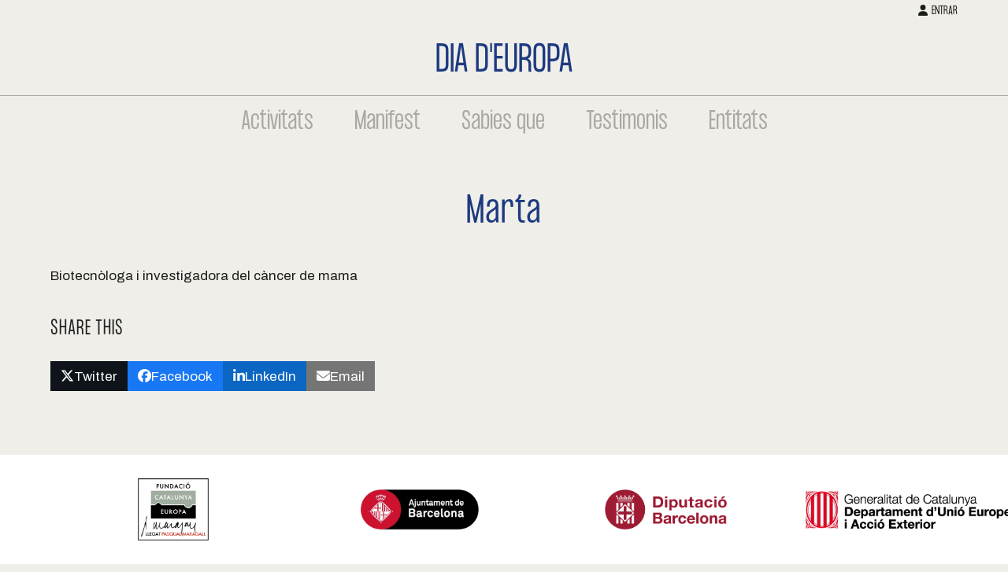

--- FILE ---
content_type: text/html; charset=UTF-8
request_url: https://diadeuropa.cat/testimoni/marta/
body_size: 20247
content:
<!DOCTYPE html>
<html lang="ca" class="wpex-classic-style">
<head>
<meta charset="UTF-8">
<link rel="profile" href="http://gmpg.org/xfn/11">
<meta name='robots' content='index, follow, max-image-preview:large, max-snippet:-1, max-video-preview:-1' />
<script id="cookieyes" type="text/javascript" src="https://cdn-cookieyes.com/client_data/c44d08a5a578525291210311/script.js"></script><meta name="viewport" content="width=device-width, initial-scale=1">

	<!-- This site is optimized with the Yoast SEO plugin v25.2 - https://yoast.com/wordpress/plugins/seo/ -->
	<title>Marta | Dia d&#039;Europa 2025</title>
	<meta name="description" content="Biotecnòloga i investigadora del càncer de mama" />
	<link rel="canonical" href="https://diadeuropa.cat/testimoni/marta/" />
	<meta property="og:locale" content="ca_ES" />
	<meta property="og:type" content="article" />
	<meta property="og:title" content="Marta | Dia d&#039;Europa 2025" />
	<meta property="og:description" content="Biotecnòloga i investigadora del càncer de mama" />
	<meta property="og:url" content="https://diadeuropa.cat/testimoni/marta/" />
	<meta property="og:site_name" content="Dia d&#039;Europa 2025" />
	<meta property="article:publisher" content="https://www.facebook.com/fundaciocatalunyaeuropa/" />
	<meta property="og:image" content="https://diadeuropa.cat/wp-content/uploads/2024/04/Marta.jpg" />
	<meta property="og:image:width" content="440" />
	<meta property="og:image:height" content="660" />
	<meta property="og:image:type" content="image/jpeg" />
	<meta name="twitter:card" content="summary_large_image" />
	<meta name="twitter:label1" content="Temps estimat de lectura" />
	<meta name="twitter:data1" content="1 minut" />
	<script type="application/ld+json" class="yoast-schema-graph">{"@context":"https://schema.org","@graph":[{"@type":"WebPage","@id":"https://diadeuropa.cat/testimoni/marta/","url":"https://diadeuropa.cat/testimoni/marta/","name":"Marta | Dia d&#039;Europa 2025","isPartOf":{"@id":"https://diadeuropa.cat/#website"},"primaryImageOfPage":{"@id":"https://diadeuropa.cat/testimoni/marta/#primaryimage"},"image":{"@id":"https://diadeuropa.cat/testimoni/marta/#primaryimage"},"thumbnailUrl":"https://diadeuropa.cat/wp-content/uploads/2024/04/Marta.jpg","datePublished":"2024-04-19T08:23:01+00:00","breadcrumb":{"@id":"https://diadeuropa.cat/testimoni/marta/#breadcrumb"},"inLanguage":"ca","potentialAction":[{"@type":"ReadAction","target":["https://diadeuropa.cat/testimoni/marta/"]}]},{"@type":"ImageObject","inLanguage":"ca","@id":"https://diadeuropa.cat/testimoni/marta/#primaryimage","url":"https://diadeuropa.cat/wp-content/uploads/2024/04/Marta.jpg","contentUrl":"https://diadeuropa.cat/wp-content/uploads/2024/04/Marta.jpg","width":440,"height":660,"caption":"Marta"},{"@type":"BreadcrumbList","@id":"https://diadeuropa.cat/testimoni/marta/#breadcrumb","itemListElement":[{"@type":"ListItem","position":1,"name":"Inici","item":"https://diadeuropa.cat/"},{"@type":"ListItem","position":2,"name":"Marta"}]},{"@type":"WebSite","@id":"https://diadeuropa.cat/#website","url":"https://diadeuropa.cat/","name":"Dia d'Europa 2025","description":"Europa som nosaltres | Celebrem el Dia d&#039;Europa a Catalunya","publisher":{"@id":"https://diadeuropa.cat/#organization"},"alternateName":"Agenda d'activitats en motiu del Dia d'Europa","potentialAction":[{"@type":"SearchAction","target":{"@type":"EntryPoint","urlTemplate":"https://diadeuropa.cat/?s={search_term_string}"},"query-input":{"@type":"PropertyValueSpecification","valueRequired":true,"valueName":"search_term_string"}}],"inLanguage":"ca"},{"@type":"Organization","@id":"https://diadeuropa.cat/#organization","name":"Dia d'Europa 2025","alternateName":"Catalunya Europa","url":"https://diadeuropa.cat/","logo":{"@type":"ImageObject","inLanguage":"ca","@id":"https://diadeuropa.cat/#/schema/logo/image/","url":"https://diadeuropa.cat/wp-content/uploads/2025/04/Disseny-sense-titol-5.png","contentUrl":"https://diadeuropa.cat/wp-content/uploads/2025/04/Disseny-sense-titol-5.png","width":512,"height":512,"caption":"Dia d'Europa 2025"},"image":{"@id":"https://diadeuropa.cat/#/schema/logo/image/"},"sameAs":["https://www.facebook.com/fundaciocatalunyaeuropa/","https://bsky.app/profile/catalunyaeuropa.cat","https://www.instagram.com/catalunyaeuropa/"]}]}</script>
	<!-- / Yoast SEO plugin. -->


<link rel='dns-prefetch' href='//cdn.jsdelivr.net' />
<link rel='dns-prefetch' href='//maps.googleapis.com' />
<link rel='dns-prefetch' href='//meet.jit.si' />
<link rel='dns-prefetch' href='//fonts.googleapis.com' />
<link rel="preload" href="//fonts.googleapis.com/css2?family=Montserrat:wght@100;200;300;400;500;600;700;800;900&#038;display=swap&#038;subset=latin" as="style"><style id='wp-img-auto-sizes-contain-inline-css'>
img:is([sizes=auto i],[sizes^="auto," i]){contain-intrinsic-size:3000px 1500px}
/*# sourceURL=wp-img-auto-sizes-contain-inline-css */
</style>
<link rel='stylesheet' id='js_composer_front-css' href='https://diadeuropa.cat/wp-content/plugins/js_composer/assets/css/js_composer.min.css?ver=8.3' media='all' />
<link rel='stylesheet' id='directori-entitats-style-css' href='https://diadeuropa.cat/wp-content/plugins/directori-entitats/assets/style.css?ver=1769501794' media='all' />
<link rel='stylesheet' id='efm-style-css' href='https://diadeuropa.cat/wp-content/plugins/eventon-frontend-manager/assets/style.css?ver=20260127081634' media='all' />
<link rel='stylesheet' id='parent-style-css' href='https://diadeuropa.cat/wp-content/themes/Total/style.css?ver=6.2' media='all' />
<link rel='stylesheet' id='swiper-styles-css' href='https://cdn.jsdelivr.net/npm/swiper@10/swiper-bundle.min.css?ver=6.9' media='all' />
<style id='swiper-styles-inline-css'>

.custom-slider {
    position: relative;
    width: 100%;
    height: auto;
    overflow: hidden;
}

.swiper {
    width: 100%;
    height: clamp(300px, 60vw, 700px);
    position: relative;
    overflow: hidden;
}

.swiper-wrapper {
    width: 100%;
    height: 100%;
    display: flex;
}

.swiper-slide {
    width: 100%;
    height: 100%;
    display: flex;
    justify-content: flex-end;
    align-items: stretch;
    background-size: cover;
    background-position: center;
}

/* White right panel */
.slide-blanket {
    background-color: white;
    width: 33.33%;
    height: 100%;
    padding: 4%;
    position: relative;
    box-sizing: border-box;
    display: flex;
    align-items: flex-start;
}

/* Text */
.slide-text h2 {
    font-size: clamp(25px, 6vw, 80px);
    color: #1b2b6f;
    line-height: 1.1;
    font-weight: 400;
    margin: 0;
    text-align: left;
}

/* Arrow */
.custom-next-arrow {
    position: absolute;
    bottom: 4%;
    right: 40px;
    width: clamp(24px, 2.5vw, 32px);
    cursor: pointer;
    z-index: 10;
}

@media only screen and (max-width: 676px){
.custom-next-arrow {
    right: 6%;
}
}

.custom-next-arrow img {
    width: 100%;
    height: auto;
    display: block;
}
/*# sourceURL=swiper-styles-inline-css */
</style>
<link rel='stylesheet' id='wpex-google-font-archivo-css' href='//fonts.googleapis.com/css2?family=Archivo:ital,wght@0,200;0,300;0,400;0,500;0,700;1,200;1,300;1,400;1,500;1,700&#038;display=swap&#038;subset=latin' media='all' />
<link rel='stylesheet' id='wpex-style-css' href='https://diadeuropa.cat/wp-content/themes/Dia_Europa/style.css?ver=6.2' media='all' />
<link rel='stylesheet' id='wpex-mobile-menu-breakpoint-max-css' href='https://diadeuropa.cat/wp-content/themes/Total/assets/css/frontend/breakpoints/max.min.css?ver=6.2' media='only screen and (max-width:959px)' />
<link rel='stylesheet' id='wpex-mobile-menu-breakpoint-min-css' href='https://diadeuropa.cat/wp-content/themes/Total/assets/css/frontend/breakpoints/min.min.css?ver=6.2' media='only screen and (min-width:960px)' />
<link rel='stylesheet' id='vcex-shortcodes-css' href='https://diadeuropa.cat/wp-content/themes/Total/assets/css/frontend/vcex-shortcodes.min.css?ver=6.2' media='all' />
<link rel='stylesheet' id='wpex-google-font-montserrat-css' href='//fonts.googleapis.com/css2?family=Montserrat:wght@100;200;300;400;500;600;700;800;900&#038;display=swap&#038;subset=latin' media='all' />
<link rel='stylesheet' id='wpex-google-font-biorhyme-css' href='//fonts.googleapis.com/css2?family=BioRhyme:wght@200;300;400;500;600;700;800&#038;display=swap&#038;subset=latin' media='all' />
<link rel='stylesheet' id='wpex-google-font-biorhyme-expanded-css' href='//fonts.googleapis.com/css2?family=BioRhyme+Expanded:wght@200;300;400;700;800&#038;display=swap&#038;subset=latin' media='all' />
<link rel='stylesheet' id='wpex-google-font-rem-css' href='//fonts.googleapis.com/css2?family=REM:wght@100;200;300;400;500;600;700;800;900&#038;display=swap&#038;subset=latin' media='all' />
<link rel='stylesheet' id='evcal_google_fonts-css' href='https://fonts.googleapis.com/css?family=Noto+Sans%3A400%2C400italic%2C700%7CPoppins%3A700%2C800%2C900&#038;subset=latin%2Clatin-ext&#038;ver=4.9.9' media='all' />
<link rel='stylesheet' id='evcal_cal_default-css' href='//diadeuropa.cat/wp-content/plugins/eventON/assets/css/eventon_styles.css?ver=4.9.9' media='all' />
<link rel='stylesheet' id='evo_font_icons-css' href='//diadeuropa.cat/wp-content/plugins/eventON/assets/fonts/all.css?ver=4.9.9' media='all' />
<link rel='stylesheet' id='eventon_dynamic_styles-css' href='//diadeuropa.cat/wp-content/plugins/eventON/assets/css/eventon_dynamic_styles.css?ver=4.9.9' media='all' />
<link rel='stylesheet' id='eventon_em_styles-css' href='//diadeuropa.cat/wp-content/plugins/eventon-events-map/assets/evmap_style.css?ver=6.9' media='all' />
<link rel='stylesheet' id='evo_el_styles-css' href='//diadeuropa.cat/wp-content/plugins/eventon-event-lists/assets/el_styles.css?ver=6.9' media='all' />
<link rel='stylesheet' id='wpex-wpbakery-css' href='https://diadeuropa.cat/wp-content/themes/Total/assets/css/frontend/wpbakery.min.css?ver=6.2' media='all' />
<script src="https://diadeuropa.cat/wp-includes/js/jquery/jquery.min.js?ver=3.7.1" id="jquery-core-js"></script>
<script src="https://diadeuropa.cat/wp-includes/js/jquery/jquery-migrate.min.js?ver=3.4.1" id="jquery-migrate-js"></script>
<script id="wpex-core-js-extra">
var wpex_theme_params = {"selectArrowIcon":"\u003Cspan class=\"wpex-select-arrow__icon wpex-icon--sm wpex-flex wpex-icon\" aria-hidden=\"true\"\u003E\u003Csvg viewBox=\"0 0 24 24\" xmlns=\"http://www.w3.org/2000/svg\"\u003E\u003Crect fill=\"none\" height=\"24\" width=\"24\"/\u003E\u003Cg transform=\"matrix(0, -1, 1, 0, -0.115, 23.885)\"\u003E\u003Cpolygon points=\"17.77,3.77 16,2 6,12 16,22 17.77,20.23 9.54,12\"/\u003E\u003C/g\u003E\u003C/svg\u003E\u003C/span\u003E","customSelects":".widget_categories form,.widget_archive select,.vcex-form-shortcode select","scrollToHash":"1","localScrollFindLinks":"1","localScrollHighlight":"1","localScrollUpdateHash":"1","scrollToHashTimeout":"500","localScrollTargets":"li.local-scroll a, a.local-scroll, .local-scroll-link, .local-scroll-link \u003E a,.sidr-class-local-scroll-link,li.sidr-class-local-scroll \u003E span \u003E a,li.sidr-class-local-scroll \u003E a","localScrollSpeed":"1000","scrollToBehavior":"smooth"};
//# sourceURL=wpex-core-js-extra
</script>
<script src="https://diadeuropa.cat/wp-content/themes/Total/assets/js/frontend/core.min.js?ver=6.2" id="wpex-core-js" defer data-wp-strategy="defer"></script>
<script id="wpex-inline-js-after">
!function(){const e=document.querySelector("html"),t=()=>{const t=window.innerWidth-document.documentElement.clientWidth;t&&e.style.setProperty("--wpex-scrollbar-width",`${t}px`)};t(),window.addEventListener("resize",(()=>{t()}))}();
//# sourceURL=wpex-inline-js-after
</script>
<script id="wpex-sticky-main-nav-js-extra">
var wpex_sticky_main_nav_params = {"breakpoint":"959"};
//# sourceURL=wpex-sticky-main-nav-js-extra
</script>
<script src="https://diadeuropa.cat/wp-content/themes/Total/assets/js/frontend/sticky/main-nav.min.js?ver=6.2" id="wpex-sticky-main-nav-js" defer data-wp-strategy="defer"></script>
<script id="wpex-sticky-header-js-extra">
var wpex_sticky_header_params = {"breakpoint":"960","mobileSupport":"1"};
//# sourceURL=wpex-sticky-header-js-extra
</script>
<script src="https://diadeuropa.cat/wp-content/themes/Total/assets/js/frontend/sticky/header.min.js?ver=6.2" id="wpex-sticky-header-js" defer data-wp-strategy="defer"></script>
<script id="wpex-mobile-menu-full-screen-js-extra">
var wpex_mobile_menu_full_screen_params = {"breakpoint":"959","i18n":{"openSubmenu":"Open submenu of %s","closeSubmenu":"Close submenu of %s"},"openSubmenuIcon":"\u003Cspan class=\"wpex-open-submenu__icon wpex-transition-transform wpex-duration-300 wpex-icon\" aria-hidden=\"true\"\u003E\u003Csvg xmlns=\"http://www.w3.org/2000/svg\" viewBox=\"0 0 448 512\"\u003E\u003Cpath d=\"M201.4 342.6c12.5 12.5 32.8 12.5 45.3 0l160-160c12.5-12.5 12.5-32.8 0-45.3s-32.8-12.5-45.3 0L224 274.7 86.6 137.4c-12.5-12.5-32.8-12.5-45.3 0s-12.5 32.8 0 45.3l160 160z\"/\u003E\u003C/svg\u003E\u003C/span\u003E"};
//# sourceURL=wpex-mobile-menu-full-screen-js-extra
</script>
<script src="https://diadeuropa.cat/wp-content/themes/Total/assets/js/frontend/mobile-menu/full-screen.min.js?ver=6.2" id="wpex-mobile-menu-full-screen-js" defer data-wp-strategy="defer"></script>
<script id="evo-inlinescripts-header-js-after">
jQuery(document).ready(function($){});
//# sourceURL=evo-inlinescripts-header-js-after
</script>
<script></script>		<script>
			document.documentElement.className = document.documentElement.className.replace('no-js', 'js');
		</script>
				<style>
			.no-js img.lazyload {
				display: none;
			}

			figure.wp-block-image img.lazyloading {
				min-width: 150px;
			}

						.lazyload, .lazyloading {
				opacity: 0;
			}

			.lazyloaded {
				opacity: 1;
				transition: opacity 400ms;
				transition-delay: 0ms;
			}

					</style>
		<link rel="icon" href="https://diadeuropa.cat/wp-content/uploads/2024/04/favicon_32.png" sizes="32x32"><link rel="shortcut icon" href="https://diadeuropa.cat/wp-content/uploads/2024/04/favicon_32.png"><link rel="apple-touch-icon" href="https://diadeuropa.cat/wp-content/uploads/2024/04/favicon_57.png" sizes="57x57" ><link rel="apple-touch-icon" href="https://diadeuropa.cat/wp-content/uploads/2024/04/favicon_76.png" sizes="76x76" ><link rel="apple-touch-icon" href="https://diadeuropa.cat/wp-content/uploads/2024/04/favicon_120.png" sizes="120x120"><link rel="apple-touch-icon" href="https://diadeuropa.cat/wp-content/uploads/2024/04/favicon_152.png" sizes="114x114"><script async data-cookieyes="cookieyes-analytics" src="https://www.googletagmanager.com/gtag/js?id=G-23FG92TGJD"></script>
<script> window.dataLayer = window.dataLayer || []; function gtag(){dataLayer.push(arguments);} gtag('js', new Date()); gtag('config', 'G-23FG92TGJD');</script>

<script>
jQuery(document).ready(function() {

    function setEqualHeights() {
        var maxHeight = 0;

        // Reset all heights to 'auto' to get the actual height
        jQuery('.llista .eventon_list_event').css('height', 'auto');
        jQuery('.llista .evoShow_more_events').css('height', 'auto');

        // Find the max height
        jQuery('.llista .eventon_list_event').each(function() {
            var thisHeight = jQuery(this).height();
            if (thisHeight > maxHeight) {
                maxHeight = thisHeight;
            }
        });

        // Apply the max height to all grid elements
        jQuery('.llista .eventon_list_event').height(maxHeight);
        jQuery('.llista .evoShow_more_events').height(maxHeight);
        
    }

    function checkAndApplyEqualHeights() {
        // Check if any .eventon_list_event elements are present and visible
        if (jQuery('.llista .eventon_list_event:visible').length > 0) {
            setEqualHeights();
        } else {
            // If not all elements are visible, check again after a brief delay
            setTimeout(checkAndApplyEqualHeights, 100); // Adjust the timeout as needed
        }
    }

    // Start the checking process
    checkAndApplyEqualHeights();

    // Adjust heights on window resize
    jQuery(window).resize(setEqualHeights);

    jQuery('.evo_filter_val').click(function() {
        setTimeout(checkAndApplyEqualHeights, 2300); // Adjust the delay as needed
    });
});
</script><noscript><style>body:not(.content-full-screen) .wpex-vc-row-stretched[data-vc-full-width-init="false"]{visibility:visible;}</style></noscript><script>function setREVStartSize(e){
			//window.requestAnimationFrame(function() {
				window.RSIW = window.RSIW===undefined ? window.innerWidth : window.RSIW;
				window.RSIH = window.RSIH===undefined ? window.innerHeight : window.RSIH;
				try {
					var pw = document.getElementById(e.c).parentNode.offsetWidth,
						newh;
					pw = pw===0 || isNaN(pw) || (e.l=="fullwidth" || e.layout=="fullwidth") ? window.RSIW : pw;
					e.tabw = e.tabw===undefined ? 0 : parseInt(e.tabw);
					e.thumbw = e.thumbw===undefined ? 0 : parseInt(e.thumbw);
					e.tabh = e.tabh===undefined ? 0 : parseInt(e.tabh);
					e.thumbh = e.thumbh===undefined ? 0 : parseInt(e.thumbh);
					e.tabhide = e.tabhide===undefined ? 0 : parseInt(e.tabhide);
					e.thumbhide = e.thumbhide===undefined ? 0 : parseInt(e.thumbhide);
					e.mh = e.mh===undefined || e.mh=="" || e.mh==="auto" ? 0 : parseInt(e.mh,0);
					if(e.layout==="fullscreen" || e.l==="fullscreen")
						newh = Math.max(e.mh,window.RSIH);
					else{
						e.gw = Array.isArray(e.gw) ? e.gw : [e.gw];
						for (var i in e.rl) if (e.gw[i]===undefined || e.gw[i]===0) e.gw[i] = e.gw[i-1];
						e.gh = e.el===undefined || e.el==="" || (Array.isArray(e.el) && e.el.length==0)? e.gh : e.el;
						e.gh = Array.isArray(e.gh) ? e.gh : [e.gh];
						for (var i in e.rl) if (e.gh[i]===undefined || e.gh[i]===0) e.gh[i] = e.gh[i-1];
											
						var nl = new Array(e.rl.length),
							ix = 0,
							sl;
						e.tabw = e.tabhide>=pw ? 0 : e.tabw;
						e.thumbw = e.thumbhide>=pw ? 0 : e.thumbw;
						e.tabh = e.tabhide>=pw ? 0 : e.tabh;
						e.thumbh = e.thumbhide>=pw ? 0 : e.thumbh;
						for (var i in e.rl) nl[i] = e.rl[i]<window.RSIW ? 0 : e.rl[i];
						sl = nl[0];
						for (var i in nl) if (sl>nl[i] && nl[i]>0) { sl = nl[i]; ix=i;}
						var m = pw>(e.gw[ix]+e.tabw+e.thumbw) ? 1 : (pw-(e.tabw+e.thumbw)) / (e.gw[ix]);
						newh =  (e.gh[ix] * m) + (e.tabh + e.thumbh);
					}
					var el = document.getElementById(e.c);
					if (el!==null && el) el.style.height = newh+"px";
					el = document.getElementById(e.c+"_wrapper");
					if (el!==null && el) {
						el.style.height = newh+"px";
						el.style.display = "block";
					}
				} catch(e){
					console.log("Failure at Presize of Slider:" + e)
				}
			//});
		  };</script>
		<style id="wp-custom-css">
			div#top-bar-content .wpex-icon{margin-inline-end:5px;}div#site-navigation-wrap{border-bottom:0px;}.logo-container{align-items:center;display:grid;grid-template-columns:repeat(4,1fr);gap:10px;justify-items:center;margin:auto;padding:0px 5px;max-width:1300px;}.logo-container img{width:100%;height:auto;max-width:90px;}.logo-container img:nth-child(2){max-width:150px;}.logo-container img:nth-child(3){max-width:155px;}.logo-container img:nth-child(4){max-width:270px;}@media (max-width:1200px){.logo-container{align-items:center;display:grid;grid-template-columns:repeat(4,1fr);gap:15% 5%;justify-items:center;margin:auto;padding:0px 5px;max-width:800px;}.logo-container img{width:100%;height:auto;max-width:75px;}.logo-container img:nth-child(2){max-width:110px;}.logo-container img:nth-child(3){max-width:115px;}.logo-container img:nth-child(4){max-width:270px;}}@media (max-width:670px){.logo-container{align-items:center;display:block;justify-items:center;margin:auto;padding:0px 5px;max-width:800px;}div#footer-callout-left{display:block;}.logo-container img{width:100%;height:auto;max-width:120px;display:block;margin-top:35px;max-width:90px;}.logo-container img:nth-child(2){max-width:135px;}.logo-container img:nth-child(3){max-width:140px;}.logo-container img:nth-child(4){max-width:255px;}.logo-container img:first-child{margin-top:0px;}}div#wpex_fontawesome_social_widget-2{display:none;}a.full-screen-overlay-nav-menu__link.wpex-hover-opacity-40:hover{opacity:1 !important;color:#1d3a80;}/*Noves graelles*/.meta_grid{text-transform:uppercase;color:#1d3a80;font-size:16px;margin-bottom:0px;}.vcex-page-title.vcex-module.titol_event h3{color:#1d3a80;}@media (max-width:767px){.col2_graella .wpex-card-list-divider:first-child{display:none;}.col2_graella{margin-top:-15px;}.meta_grid{font-size:14px;}}/**/.ajde_evcal_calendar.eventmap .evomap_section{margin-bottom:0px;}.ajde_evcal_calendar{padding-bottom:0px;}div#evcal_head{display:none;}/*CSS overlay testimonis*/.overlay-hide{visibility:visible;opacity:1;}.overlay-content.overlay-scale{opacity:0;transition:all ease-in-out .4s;}.overlay-bg{opacity:0;transition:background-color 1s;background:transparent;transition:all ease-in-out .4s;visibility:visible;}.overlay-parent:hover .overlay-bg,.overlay-parent:hover .overlay-content.overlay-scale{opacity:1;}.overlay-scale{backface-visibility:hidden;transform:scale(1) translate(0%,0%) !important;position:absolute;bottom:0;left:0;background-color:#fff;width:100%;}.overlay-title{font-family:'Archivo';color:#1d3a80;font-size:21px;margin:0px !important;text-align:left;line-height:1.2;}.overlay-excerpt{font-family:'Archivo';color:#1d3a80;font-size:17px;margin:0px !important;text-align:left;line-height:1.2;font-style:normal;}/*Footer*/div#footer-widgets{text-align:center;}@media (max-width:958px){.wpex-fa-social-widget.textright{/*text-align:left;*/}}.cky-notice .cky-title{margin:0 0 7px 0;}/*Single events*/.esdeveniment_wrap{display:flex;flex-wrap:wrap;row-gap:20px;column-gap:60px;}.single-ajde_events .evo_page_body{padding-top:60px;}.single-ajde_events header.page-header{display:none;}.single-ajde_events h3{margin:0px;color:#3f3f3f;font-family:'Formula Condensed',sans-serif;text-transform:uppercase;font-size:24px;}.single-ajde_events h1{text-align:left;color:#1d3b81;margin:0px 0px 0px;font-size:45px;line-height:1.1;border-bottom:1px solid #a9a8a3;padding-bottom:15px;}.tri_wrap{display:flex;flex-wrap:wrap;gap:0px;margin-top:20px;border-bottom:1px solid #a9a8a3;padding-bottom:20px;line-height:1.4;}.tri_col{padding:0px 15px;}.tri_col.\31{flex:1 1 15%;border-right:1px solid #a9a8a3;}.tri_col.\32{flex:1 1 15%;border-right:1px solid #a9a8a3;}.tri_col.\33{flex:1 1 20%;border-right:1px solid #a9a8a3;}.tri_col.\34{flex:1 1 20%;border-right:0px solid #a9a8a3;}.tri_col:last-child{border-right:0px !important;}.event-image img{border-radius:5px;}.post-pagination-wrap{display:none;}.esdeveniment-item{padding:15px;border-top:1px solid #a9a8a3;border-bottom:1px solid #a9a8a3;transition:all ease-in-out .3s;}.esdeveniment-item:hover{padding-left:20px;}.esdeveniment-item h4{color:#1d3a80;font-size:32px;font-family:Archivo,sans-serif;text-transform:none;font-weight:400;line-height:1.1;margin-bottom:0px;}.esdeveniment-meta{text-transform:uppercase;color:#1d3a80;font-size:16px;margin-bottom:0px;}a.mes_info_esde{border:1px solid;padding:5px 15px;margin-top:10px;display:inline-block;border-radius:3px;transition:all ease-in-out .3s;}a.mes_info_esde:hover{background-color:#1d3d82;color:#fff;text-decoration:none;}@media (max-width:480px){.evo_page_body.entitat_wrap{padding:0px 15px;}.esdeveniment_wrap{padding:0px 15px;}.tri_wrap{display:flex;flex-wrap:wrap;gap:0px;margin-top:0px;padding-top:20px;border-bottom:1px solid #a9a8a3;padding-bottom:20px;line-height:1.4;}.tri_col{padding:0px 15px;}.tri_col.\31{flex:1 1 50%;border-right:1px solid #a9a8a3;}.tri_col.\32{flex:1 1 50%;border-right:0px solid #a9a8a3;}.tri_col.\33{flex:1 1 50%;border-right:1px solid #a9a8a3;border-top:1px solid #a9a8a3;padding-top:20px;}.tri_col.\34{flex:1 1 50%;border-right:1px solid #a9a8a3 !important;border-top:1px solid #a9a8a3;padding-top:20px;}.tri_col:last-child{border-right:0px !important;}}/*Formulari de registre*/form#re-form,form#login-form{max-width:500px;margin:auto;}form#re-form p,form#login-form p{line-height:1.3;text-align:center;}form#re-form span,form#login-form span{color:#a9a8a3;font-style:italic;margin-top:5px;display:block;font-size:15px;text-align:center;}form#re-form input,form#login-form input{display:inline-block;width:100%;margin-top:7px;text-align:center;}form#re-form label,form#login-form label{display:block;text-align:center;}input#arxiu{text-align:center;margin:auto;text-align-last:center;}.logo_wrap{padding:20px;border:1px solid #e0e0e0;border-radius:10px;background-color:#ffffff;}p.passwords,p.passwords p{margin:0px !important;}.password-container{position:relative;display:flex;width:100%;}.password-field{flex-grow:1;width:100%;padding-right:35px !important;/* Make space for the toggle button */}.toggle-password{position:absolute;right:5px;top:50%;transform:translateY(-50%);background:none !important;border:none !important;cursor:pointer;padding:4px !important;color:#555;display:flex;align-items:center;justify-content:center;z-index:10;min-width:24px;height:24px;}.toggle-password i{font-size:16px;}.toggle-password:hover,.toggle-password:focus{color:#000;outline:none;}button.boto_form{text-align:center;margin:auto;display:block;margin-top:30px;background-color:#1d3b81;color:#efeee9;font-size:16px;padding:10px 25px;border-radius:3px;transition:all ease-in-out .3s;}button.boto_form:hover{background-color:#000;}div#login-resultat p,div#re-resultat p{text-align:center;max-width:600px;margin:auto;border:1px solid #000;padding:20px 20px 20px;}/*div#profile-update-message p{text-align:center;max-width:600px;margin:auto;border:1px solid #000;padding:20px 20px 0px;margin:20px auto;}*//*Single Entitats*/.header_titol_entitat{color:#1d3a80;font-family:'Formula Condensed',sans-serif;font-weight:400;font-size:45px;text-transform:none;margin-top:60px;margin-bottom:40px;}h3.entitat_titol{margin:0px;color:#3f3f3f;font-family:'Formula Condensed',sans-serif;text-transform:uppercase;font-size:24px;}h1.entitat_nom{margin:0;line-height:1;font-family:'Formula Condensed',sans-serif;font-weight:400;font-size:45px;color:#1d3a80;}.entitat_info_wrap{display:flex;align-items:flex-start;margin-bottom:30px;column-gap:50px;}.logo_esquerra{flex:0 0 30%;margin-right:30px;}.wrap_info{row-gap:5px;column-gap:40px;display:grid;grid-template-columns:repeat(2,1fr);}.wrap_info p{flex:1 1 45%;/* Roughly 2 columns */box-sizing:border-box;margin:0;}.separador{margin-top:30px;padding-top:30px;border-top:1px solid #a9a8a3;}.separador p{margin-bottom:5px;}.entitat-esdeveniments h3{color:#1d3a80;font-size:30px;font-family:'Formula Condensed',sans-serif;font-weight:400;text-transform:none;line-height:1.2;border-bottom:0px solid #0073aa;padding-bottom:10px;margin-bottom:20px;}.no-events-message p{margin-bottom:0px;}.tornar_directori{display:inline-block;text-decoration:none;margin-top:20px;}.logo_esquerra{flex:0 0 30%;margin-right:30px;background-color:#fff;padding:20px;text-align:center;border-radius:5px;}/* Responsive:stack in one column under 767px */@media (max-width:767px){.entitat_info_wrap{display:inline-block;}.logo_esquerra{margin-right:0px;margin-top:30px;}.wrap_info{row-gap:5px;column-gap:40px;display:grid;grid-template-columns:repeat(1,1fr);}.wrap_info p{flex:1 1 100%;}}/*Lightbox */.ajde_evcal_calendar.color #evcal_list .eventon_list_event p .desc_trig,.evo_lightboxes .color.eventon_list_event .evopop_top,.evo_lightboxes .color.eventon_list_event .evcal_list_a{border:0px solid transparent;background-color:#efeee9 !important;}.ajde_evcal_calendar.color #evcal_list .eventon_list_event p .desc_trig:hover{border:0px solid transparent;}span.evoet_dayblock.evcal_cblock em{border-radius:5px;font-family:'Archivo';font-weight:400;}span.evoet_eventtypes.level_4.evcal_event_types.ett1{padding:0px !important;font-family:'Archivo' !important;}span.evoet_eventtypes.level_4.evcal_event_types.ett1 em{font-size:14px !important;}#evo_lightboxes span.evoet_title.evcal_desc2.evcal_event_title{font-weight:400;font-size:35px !important;padding:10px 0px 20px;}span.evoet_location.level_3{color:#000 !important;}		</style>
		<noscript><style> .wpb_animate_when_almost_visible { opacity: 1; }</style></noscript><style data-type="wpex-css" id="wpex-css">/*CUSTOM FONTS*/@font-face{font-family:'Formula Condensed';src:url(https://diadeuropa.cat/wp-content/uploads/2025/04/FormulaCondensed-Light.woff2) format('woff2'),url(https://diadeuropa.cat/wp-content/uploads/2025/04/FormulaCondensed-Light.woff) format('woff');font-weight:400;font-style:normal;font-display:swap;}/*TYPOGRAPHY*/body{font-family:Archivo,sans-serif;font-size:17px;color:#1d1d1b;}#site-logo .site-logo-text{font-family:'Formula Condensed',sans-serif;font-weight:400;font-size:45px;}:root{--wpex-btn-font-weight:300;--wpex-btn-font-size:20px;}#top-bar-content{font-family:'Formula Condensed',sans-serif;text-transform:uppercase;}.main-navigation-ul .link-inner{font-family:'Formula Condensed',sans-serif;font-weight:400;font-size:30px;}.wpex-mobile-menu,#sidr-main{font-size:35px;line-height:1;}.page-header .page-header-title{font-family:'Formula Condensed',sans-serif;font-weight:400;font-size:45px;text-transform:none;}:root{--wpex-heading-font-family:'Formula Condensed',sans-serif;--wpex-heading-font-weight:400;--wpex-heading-letter-spacing:1px;--wpex-heading-text-transform:uppercase;}.theme-heading{font-family:'Formula Condensed',sans-serif;}.vcex-heading{font-family:'Formula Condensed',sans-serif;font-weight:400;}h2,.wpex-h2{font-size:35px;}h3,.wpex-h3{font-family:Archivo,sans-serif;text-transform:none;}#footer-widgets{font-family:Archivo,sans-serif;font-weight:300;line-height:1.4;}.footer-widget .widget-title{font-family:'Formula Condensed',sans-serif;font-weight:400;font-size:45px;margin-block-end:10px;}#copyright{font-family:Archivo,sans-serif;font-weight:300;}@media(max-width:1024px){#site-logo .site-logo-text{font-size:45px;}}@media(max-width:959px){#site-logo .site-logo-text{font-size:45px;}}@media(max-width:767px){#site-logo .site-logo-text{font-size:35px;}}@media(max-width:479px){#site-logo .site-logo-text{font-size:30px;}}/*CUSTOMIZER STYLING*/:root{--wpex-bg-color:#efeee9;--wpex-accent:#1d3a80;--wpex-accent-alt:#1d3a80;--wpex-link-color:#1d3d82;--wpex-hover-heading-link-color:#1d3d82;--wpex-hover-link-color:#1d3d82;--wpex-link-decoration-color:#1d3d82;--wpex-btn-padding:5px 10px;--wpex-btn-border-radius:0px;--wpex-btn-bg:#ffffff;--wpex-hover-btn-bg:#1d3a80;--wpex-btn-border-style:solid;--wpex-btn-border-width:1px;--wpex-site-header-height:80px;--wpex-site-logo-color:#1d3a80;--wpex-main-nav-height:60px;--wpex-main-nav-line-height:60px;--wpex-vc-column-inner-margin-bottom:40px;--wpex-page-animation-loader-accent:#1d3a80;}.site-boxed{--wpex-bg-color:#efeee9;}.page-header-disabled:not(.has-overlay-header):not(.no-header-margin) #content-wrap{padding-block-start:0px;}.page-header.wpex-supports-mods{padding-block-start:60px;padding-block-end:0px;background-color:#efeee9;border-top-width:0px;border-bottom-width:0px;}.page-header.wpex-supports-mods .page-header-title{color:#1d3a80;}:root,.site-boxed.wpex-responsive #wrap{--wpex-container-max-width:95%;--wpex-container-width:95%;}#top-bar{padding-block-start:3px;padding-block-end:0px;}.header-padding{padding-block-start:10px;padding-block-end:10px;}#site-header{--wpex-site-header-bg-color:#efeee9;}.logo-padding{padding-block-start:10px;padding-block-end:0px;}#site-navigation-wrap{--wpex-main-nav-bg:#efeee9;--wpex-main-nav-border-color:#a9a8a3;--wpex-main-nav-link-color:#a9a8a3;--wpex-hover-main-nav-link-color:#a9a8a3;--wpex-active-main-nav-link-color:#a9a8a3;--wpex-hover-main-nav-link-color:#1d3a80;--wpex-active-main-nav-link-color:#1d3a80;}.mobile-menu-toggle{--wpex-hamburger-icon-width:30px;--wpex-hamburger-icon-bar-height:3px;--wpex-hamburger-icon-gutter:5px;}#mobile-menu{--wpex-link-color:#a9a8a3;--wpex-hover-link-color:#a9a8a3;--wpex-hover-link-color:#1d3a80;}.full-screen-overlay-nav{background-color:#efeee9!important;color:#a9a8a3!important;}#footer-callout-wrap{padding-block-start:30px;padding-block-end:30px;background-color:#ffffff;}#footer-inner{padding-block-start:25px;padding-block-end:0px;}#footer{--wpex-surface-1:#efeee9;background-color:#efeee9;color:#1d3a80;--wpex-heading-color:#1d3a80;--wpex-text-2:#1d3a80;--wpex-text-3:#1d3a80;--wpex-text-4:#1d3a80;--wpex-heading-color:#1d3a80;--wpex-link-color:#1d3a80;--wpex-hover-link-color:#1d3a80;--wpex-hover-link-color:#1d3a80;}.footer-widget .widget-title{text-align:center;}.footer-widget{padding-block-end:20px;}#footer-bottom{padding-block-start:0px;padding-block-end:25px;background-color:#efeee9;color:#1d3a80;--wpex-text-2:#1d3a80;--wpex-text-3:#1d3a80;--wpex-text-4:#1d3a80;--wpex-link-color:#1d3a80;--wpex-hover-link-color:#1d3a80;--wpex-hover-link-color:#1d3a80;}@media only screen and (min-width:960px){:root{--wpex-content-area-width:100%;--wpex-primary-sidebar-width:0%;}}@media only screen and (min-width:960px) and (max-width:1280px){:root,.site-boxed.wpex-responsive #wrap{--wpex-container-width:90%;}}@media only screen and (min-width:768px) and (max-width:959px){:root,.site-boxed.wpex-responsive #wrap{--wpex-container-width:90%;}}@media only screen and (min-width:480px) and (max-width:767px){:root,.site-boxed.wpex-responsive #wrap{--wpex-container-width:90%;}}</style><link rel='stylesheet' id='rs-plugin-settings-css' href='//diadeuropa.cat/wp-content/plugins/revslider/sr6/assets/css/rs6.css?ver=6.7.30' media='all' />
<style id='rs-plugin-settings-inline-css'>
#rs-demo-id {}
/*# sourceURL=rs-plugin-settings-inline-css */
</style>
</head>

<body class="wp-singular portfolio-template-default single single-portfolio postid-627 wp-embed-responsive wp-theme-Total wp-child-theme-Dia_Europa wpex-theme wpex-responsive full-width-main-layout no-composer wpex-live-site wpex-has-primary-bottom-spacing site-full-width content-full-width has-topbar sidebar-widget-icons hasnt-overlay-header has-mobile-menu wpex-mobile-toggle-menu-icon_buttons wpex-no-js wpb-js-composer js-comp-ver-8.3 vc_responsive">

	
<a href="#content" class="skip-to-content">Skip to content</a>

	
				<div class="wpex-page-animation-wrap">
				<style>.wpex-page-animation-wrap::after{content:"";display:block;height:0;clear:both;visibility:hidden}.wpex-page-animation{position:relative;opacity:0;animation-fill-mode:both}.wpex-page-animation--complete,.wpex-page-animation--persisted{opacity:1}.wpex-page-animation__loading{position:fixed;top:50%;width:100%;height:100%;text-align:center;left:0;font-size:var(--wpex-text-3xl)}.wpex-page-animation__loading--hidden{opacity:0}.wpex-page-animation__loader,.wpex-page-animation__loader:after{width:var(--wpex-page-animation-loader-size, 40px);height:var(--wpex-page-animation-loader-size, 40px);position:fixed;top:50%;left:50%;margin-top:calc(-1 * (var(--wpex-page-animation-loader-size, 40px) / 2));margin-left:calc(-1 * (var(--wpex-page-animation-loader-size, 40px) / 2));border-radius:50%;z-index:2}.wpex-page-animation__loader{background-color:transparent;border-top:var(--wpex-page-animation-loader-width, 2px) solid var(--wpex-page-animation-loader-accent, var(--wpex-accent));border-right:var(--wpex-page-animation-loader-width, 2px) solid var(--wpex-page-animation-loader-accent, var(--wpex-accent));border-bottom:var(--wpex-page-animation-loader-width, 2px) solid var(--wpex-page-animation-loader-accent, var(--wpex-accent));border-left:var(--wpex-page-animation-loader-width, 2px) solid var(--wpex-page-animation-loader-color, var(--wpex-surface-3));transform:translateZ(0);animation-iteration-count:infinite;animation-timing-function:linear;animation-duration:var(--wpex-page-animation-loader-speed, 1.5s);animation-name:wpex-pa-loader-icon}@keyframes wpex-pa-loader-icon{0%{transform:rotate(0deg)}to{transform:rotate(1turn)}}#wrap .wpex-page-animation-wrap{position:relative}#wrap .wpex-page-animation__loading{position:absolute;top:calc(50vh - var(--wpex-header-height, 100px));height:auto}@keyframes wpex-pa-fade-in{0%{opacity:0}to{opacity:1}}.wpex-page-animation--fade-in{animation-name:wpex-pa-fade-in}@keyframes wpex-pa-fade-out{0%{opacity:1}to{opacity:0}}.wpex-page-animation--fade-out{animation-name:wpex-pa-fade-out}</style>
				<span class="wpex-page-animation__loading"><span class="wpex-page-animation__loader"></span></span>				<div class="wpex-page-animation">
		<span data-ls_id="#site_top" tabindex="-1"></span>
	<div id="outer-wrap" class="wpex-overflow-clip">
		
		
		
		<div id="wrap" class="wpex-clr">

			

	
		<div id="top-bar-wrap" class="wpex-text-sm wpex-print-hidden">

			<div id="top-bar" class="container wpex-relative wpex-py-15 wpex-md-flex wpex-justify-between wpex-items-center wpex-text-center wpex-md-text-initial wpex-flex-row-reverse">
	<div id="top-bar-content" class="has-content top-bar-right wpex-clr"><a href="https://diadeuropa.cat/entitats/login-entitat" class="login"><span class="wpex-mr-10 wpex-icon" aria-hidden="true"><svg xmlns="http://www.w3.org/2000/svg" viewBox="0 0 448 512"><path d="M224 256A128 128 0 1 0 224 0a128 128 0 1 0 0 256zm-45.7 48C79.8 304 0 383.8 0 482.3C0 498.7 13.3 512 29.7 512H418.3c16.4 0 29.7-13.3 29.7-29.7C448 383.8 368.2 304 269.7 304H178.3z"/></svg></span>Entrar</a>

</div>

</div>

		</div>

	
<div id="site-header-sticky-wrapper" class="wpex-sticky-header-holder not-sticky wpex-print-hidden">	<header id="site-header" class="header-three wpex-z-sticky fixed-scroll fixed-scroll--mobile-only has-sticky-dropshadow custom-bg dyn-styles wpex-print-hidden wpex-relative wpex-clr">
				<div id="site-header-inner" class="header-three-inner header-padding container wpex-relative wpex-h-100 wpex-py-30 wpex-clr">
<div id="site-logo" class="site-branding header-three-logo logo-padding wpex-flex wpex-items-center wpex-text-center wpex-justify-center">
	<div id="site-logo-inner" ><a id="site-logo-link" href="https://diadeuropa.cat/" rel="home" class="site-logo-text wpex-text-2xl wpex-font-bold wpex-leading-normal wpex-no-underline">DIA D'EUROPA</a></div>

</div>

<div id="mobile-menu" class="wpex-mobile-menu-toggle show-at-mm-breakpoint wpex-flex wpex-items-center wpex-absolute wpex-top-50 -wpex-translate-y-50 wpex-right-0">
	<div class="wpex-inline-flex wpex-items-center">
						<a href="#" class="mobile-menu-toggle" role="button" aria-expanded="false"><span class="mobile-menu-toggle__icon wpex-flex"><span class="wpex-hamburger-icon wpex-hamburger-icon--inactive wpex-hamburger-icon--animate" aria-hidden="true"><span></span></span></span><span class="screen-reader-text" data-open-text>Open mobile menu</span><span class="screen-reader-text" data-open-text>Close mobile menu</span></a>			</div>
</div></div>
		
<div id="site-navigation-wrap" class="navbar-style-three wpex-z-sticky navbar-fixed-line-height fixed-nav hide-at-mm-breakpoint wpex-clr wpex-print-hidden">
	<nav id="site-navigation" class="navigation main-navigation main-navigation-three container wpex-relative wpex-clr" aria-label="Main menu"><ul id="menu-principal" class="main-navigation-ul dropdown-menu wpex-dropdown-menu wpex-dropdown-menu--onhover"><li id="menu-item-32" class="menu-item menu-item-type-post_type menu-item-object-page menu-item-32"><a href="https://diadeuropa.cat/activitats/"><span class="link-inner">Activitats</span></a></li>
<li id="menu-item-184" class="menu-item menu-item-type-post_type menu-item-object-page menu-item-184"><a href="https://diadeuropa.cat/manifest/"><span class="link-inner">Manifest</span></a></li>
<li id="menu-item-517" class="menu-item menu-item-type-post_type menu-item-object-page menu-item-517"><a href="https://diadeuropa.cat/faqs/"><span class="link-inner">Sabies que</span></a></li>
<li id="menu-item-596" class="menu-item menu-item-type-post_type menu-item-object-page menu-item-596"><a href="https://diadeuropa.cat/testimonis/"><span class="link-inner">Testimonis</span></a></li>
<li id="menu-item-977" class="menu-item menu-item-type-post_type menu-item-object-page menu-item-977"><a href="https://diadeuropa.cat/entitats/"><span class="link-inner">Entitats</span></a></li>
</ul></nav>
</div>

	</header>
</div>
			
			<main id="main" class="site-main wpex-clr">

				
<header class="page-header centered-minimal-page-header wpex-relative wpex-mb-40 wpex-surface-1 wpex-py-30 wpex-border-t wpex-border-b wpex-border-solid wpex-border-main wpex-text-2 wpex-text-center wpex-supports-mods">

	
	<div class="page-header-inner container">
<div class="page-header-content">

<h1 class="page-header-title wpex-block wpex-m-0 wpex-text-5xl">

	<span>Marta</span>

</h1>

</div></div>

	
</header>


<div id="content-wrap"  class="container wpex-clr">

	
	<div id="primary" class="content-area wpex-clr">

		
		<div id="content" class="site-content wpex-clr">

			
			
<div id="single-blocks" class="wpex-first-mt-0 wpex-clr">
<article id="portfolio-single-content" class="single-content entry wpex-mb-40 wpex-clr"><p>Biotecnòloga i investigadora del càncer de mama</p>
</article>
		<div class="wpex-social-share style-flat position-horizontal wpex-mx-auto wpex-mb-40 wpex-print-hidden" data-target="_blank" data-source="https%3A%2F%2Fdiadeuropa.cat%2F" data-url="https%3A%2F%2Fdiadeuropa.cat%2Ftestimoni%2Fmarta%2F" data-title="Marta" data-image="https%3A%2F%2Fdiadeuropa.cat%2Fwp-content%2Fuploads%2F2024%2F04%2FMarta.jpg" data-summary="Biotecn%C3%B2loga%20i%20investigadora%20del%20c%C3%A0ncer%20de%20mama" data-email-subject="I wanted you to see this link" data-email-body="I wanted you to see this link https%3A%2F%2Fdiadeuropa.cat%2Ftestimoni%2Fmarta%2F">

			<h3 class="theme-heading border-bottom social-share-title"><span class="text">Share This</span></h3>
			
	<ul class="wpex-social-share__list wpex-m-0 wpex-p-0 wpex-list-none wpex-flex wpex-flex-wrap wpex-gap-5">			<li class="wpex-social-share__item wpex-m-0 wpex-p-0 wpex-inline-block">
									<a href="#" role="button" class="wpex-social-share__link wpex-social-share__link--twitter wpex-twitter wpex-flex wpex-items-center wpex-justify-center wpex-no-underline wpex-gap-10 wpex-duration-150 wpex-transition-colors wpex-social-bg" aria-label="Post on X">
				<span class="wpex-social-share__icon"><span class="wpex-icon" aria-hidden="true"><svg xmlns="http://www.w3.org/2000/svg" viewBox="0 0 512 512"><path d="M389.2 48h70.6L305.6 224.2 487 464H345L233.7 318.6 106.5 464H35.8L200.7 275.5 26.8 48H172.4L272.9 180.9 389.2 48zM364.4 421.8h39.1L151.1 88h-42L364.4 421.8z"/></svg></span></span>						<span class="wpex-social-share__label wpex-label">Twitter</span>
									</a>
			</li>
					<li class="wpex-social-share__item wpex-m-0 wpex-p-0 wpex-inline-block">
									<a href="#" role="button" class="wpex-social-share__link wpex-social-share__link--facebook wpex-facebook wpex-flex wpex-items-center wpex-justify-center wpex-no-underline wpex-gap-10 wpex-duration-150 wpex-transition-colors wpex-social-bg" aria-label="Share on Facebook">
				<span class="wpex-social-share__icon"><span class="wpex-icon" aria-hidden="true"><svg xmlns="http://www.w3.org/2000/svg" viewBox="0 0 512 512"><path d="M512 256C512 114.6 397.4 0 256 0S0 114.6 0 256C0 376 82.7 476.8 194.2 504.5V334.2H141.4V256h52.8V222.3c0-87.1 39.4-127.5 125-127.5c16.2 0 44.2 3.2 55.7 6.4V172c-6-.6-16.5-1-29.6-1c-42 0-58.2 15.9-58.2 57.2V256h83.6l-14.4 78.2H287V510.1C413.8 494.8 512 386.9 512 256h0z"/></svg></span></span>						<span class="wpex-social-share__label wpex-label">Facebook</span>
									</a>
			</li>
					<li class="wpex-social-share__item wpex-m-0 wpex-p-0 wpex-inline-block">
									<a href="#" role="button" class="wpex-social-share__link wpex-social-share__link--linkedin wpex-linkedin wpex-flex wpex-items-center wpex-justify-center wpex-no-underline wpex-gap-10 wpex-duration-150 wpex-transition-colors wpex-social-bg" aria-label="Share on LinkedIn">
				<span class="wpex-social-share__icon"><span class="wpex-icon" aria-hidden="true"><svg xmlns="http://www.w3.org/2000/svg" viewBox="0 0 448 512"><path d="M100.3 448H7.4V148.9h92.9zM53.8 108.1C24.1 108.1 0 83.5 0 53.8a53.8 53.8 0 0 1 107.6 0c0 29.7-24.1 54.3-53.8 54.3zM447.9 448h-92.7V302.4c0-34.7-.7-79.2-48.3-79.2-48.3 0-55.7 37.7-55.7 76.7V448h-92.8V148.9h89.1v40.8h1.3c12.4-23.5 42.7-48.3 87.9-48.3 94 0 111.3 61.9 111.3 142.3V448z"/></svg></span></span>						<span class="wpex-social-share__label wpex-label">LinkedIn</span>
									</a>
			</li>
					<li class="wpex-social-share__item wpex-m-0 wpex-p-0 wpex-inline-block">
									<a href="#" role="button" class="wpex-social-share__link wpex-social-share__link--email wpex-email wpex-flex wpex-items-center wpex-justify-center wpex-no-underline wpex-gap-10 wpex-duration-150 wpex-transition-colors wpex-social-bg" aria-label="Share via Email">
				<span class="wpex-social-share__icon"><span class="wpex-icon" aria-hidden="true"><svg xmlns="http://www.w3.org/2000/svg" viewBox="0 0 512 512"><path d="M48 64C21.5 64 0 85.5 0 112c0 15.1 7.1 29.3 19.2 38.4L236.8 313.6c11.4 8.5 27 8.5 38.4 0L492.8 150.4c12.1-9.1 19.2-23.3 19.2-38.4c0-26.5-21.5-48-48-48H48zM0 176V384c0 35.3 28.7 64 64 64H448c35.3 0 64-28.7 64-64V176L294.4 339.2c-22.8 17.1-54 17.1-76.8 0L0 176z"/></svg></span></span>						<span class="wpex-social-share__label wpex-label">Email</span>
									</a>
			</li>
		</ul>
	
		</div>

	
</div>

			
			
		</div>

		
	</div>

	
</div>


			
		</main>

		
		

<div id="footer-callout-wrap" class="wpex-surface-2 wpex-text-2 wpex-py-30 wpex-border-solid wpex-border-surface-3 wpex-border-y wpex-print-hidden">

	<div id="footer-callout" class="container">

		
			<div id="footer-callout-left" class="footer-callout-content wpex-text-xl"><div class="vc_row wpb_row vc_row-fluid wpex-vc-full-width-row wpex-relative no-bottom-margins"><div class="wpb_column vc_column_container vc_col-sm-12"><div class="vc_column-inner"><div class="wpb_wrapper">
	<div class="wpb_raw_code wpb_raw_html wpb_content_element" >
		<div class="wpb_wrapper">
			<div class="logo-container">
<img class="logo-1 lazyload" data-src="https://diadeuropa.cat/wp-content/uploads/2024/04/LOGO_FCE.png" alt="Logotip Fundació Catalunya Europa" src="[data-uri]" style="--smush-placeholder-width: 274px; --smush-placeholder-aspect-ratio: 274/241;">
 <img class="logo-2 lazyload" data-src="https://diadeuropa.cat/wp-content/uploads/2024/04/LOGO_AJBCN.png" alt="Logotip Ajuntament de Barcelona" src="[data-uri]" style="--smush-placeholder-width: 398px; --smush-placeholder-aspect-ratio: 398/137;">
    <img class="logo-3 lazyload" data-src="https://diadeuropa.cat/wp-content/uploads/2024/04/LOGO_DIBA.png" alt="Logotip Diputació de Barcelona" src="[data-uri]" style="--smush-placeholder-width: 413px; --smush-placeholder-aspect-ratio: 413/137;">
    <img class="logo-4 lazyload" data-src="https://diadeuropa.cat/wp-content/uploads/2025/04/logo-gene.png" alt="Logotip Generalitat de Catalunya" src="[data-uri]" style="--smush-placeholder-width: 392px; --smush-placeholder-aspect-ratio: 392/70;">
</div>
		</div>
	</div>
</div></div></div></div></div>

			
		
	</div>

</div>


	
	    <footer id="footer" class="site-footer wpex-print-hidden">

	        
	        <div id="footer-inner" class="site-footer-inner container wpex-pt-40 wpex-clr">
<div id="footer-widgets" class="wpex-row wpex-clr single-col-footer">

	
	
		<div class="footer-box span_1_of_1 col col-1"><div id="text-2" class="footer-widget widget wpex-pb-40 wpex-clr widget_text"><h3 class='widget-title wpex-heading wpex-text-md wpex-mb-20'>DIA D&#8217;EUROPA 2025</h3>			<div class="textwidget"></div>
		</div></div>

	
	
	
	
	
	
	
</div>
</div>

	        
	    </footer>

	




	<div id="footer-bottom" class="wpex-py-20 wpex-text-sm wpex-surface-dark wpex-bg-gray-900 wpex-text-center wpex-print-hidden">

		
		<div id="footer-bottom-inner" class="container"><div class="footer-bottom-flex wpex-clr">
<div id="copyright" class="wpex-last-mb-0">©  2026 Dia d&#039;Europa 2025 - Tots els drets reservats · <a href="https://diadeuropa.cat/nota-legal/">Nota legal</a> · <a href="https://diadeuropa.cat/politica-de-cookies/">Política de cookies</a> · <a href="#" class="cky-banner-element">Configuració de Cookies</a></div>
</div></div>

		
	</div>



	</div>

	
	
</div>


<a href="#top" id="site-scroll-top" class="wpex-z-popover wpex-flex wpex-items-center wpex-justify-center wpex-fixed wpex-rounded-full wpex-text-center wpex-box-content wpex-transition-all wpex-duration-200 wpex-bottom-0 wpex-right-0 wpex-mr-25 wpex-mb-25 wpex-no-underline wpex-print-hidden wpex-surface-2 wpex-text-4 wpex-hover-bg-accent wpex-invisible wpex-opacity-0"><span class="wpex-flex wpex-icon" aria-hidden="true"><svg xmlns="http://www.w3.org/2000/svg" viewBox="0 0 512 512"><path d="M233.4 105.4c12.5-12.5 32.8-12.5 45.3 0l192 192c12.5 12.5 12.5 32.8 0 45.3s-32.8 12.5-45.3 0L256 173.3 86.6 342.6c-12.5 12.5-32.8 12.5-45.3 0s-12.5-32.8 0-45.3l192-192z"/></svg></span><span class="screen-reader-text">Back To Top</span></a>


<div class="full-screen-overlay-nav white wpex-mobile-menu wpex-invisible wpex-opacity-0 wpex-z-modal wpex-fixed wpex-w-100 wpex-left-0 wpex-overflow-y-auto wpex-overscroll-contain wpex-hide-scrollbar wpex-font-light wpex-leading-normal wpex-text-5xl wpex-h-100 wpex-top-0 wpex-transition-all wpex-duration-400 wpex-text-black" aria-expanded="false" aria-label="Mobile menu">
			<button class="full-screen-overlay-nav-close wpex-unstyled-button wpex-block wpex-fixed wpex-top-0 wpex-right-0 wpex-mr-20 wpex-mt-20 wpex-text-base" aria-label="Close mobile menu"><span class="full-screen-overlay-nav-close__icon wpex-flex wpex-icon wpex-icon--sm" aria-hidden="true"><svg xmlns="http://www.w3.org/2000/svg" viewBox="0 0 24 24"><path d="M0 0h24v24H0V0z" fill="none"/><path d="M19 6.41L17.59 5 12 10.59 6.41 5 5 6.41 10.59 12 5 17.59 6.41 19 12 13.41 17.59 19 19 17.59 13.41 12 19 6.41z"/></svg></span></button>
		<div class="full-screen-overlay-nav-content wpex-table wpex-w-100 wpex-h-100 wpex-text-center">
		<div class="full-screen-overlay-nav-content-inner wpex-table-cell wpex-align-middle wpex-h-100 wpex-w-100">
						<nav class="full-screen-overlay-nav-menu"><ul></ul></nav>
								</div>
	</div>
</div>
</div></div>

		<script>
			window.RS_MODULES = window.RS_MODULES || {};
			window.RS_MODULES.modules = window.RS_MODULES.modules || {};
			window.RS_MODULES.waiting = window.RS_MODULES.waiting || [];
			window.RS_MODULES.defered = true;
			window.RS_MODULES.moduleWaiting = window.RS_MODULES.moduleWaiting || {};
			window.RS_MODULES.type = 'compiled';
		</script>
		<script type="speculationrules">
{"prefetch":[{"source":"document","where":{"and":[{"href_matches":"/*"},{"not":{"href_matches":["/wp-*.php","/wp-admin/*","/wp-content/uploads/*","/wp-content/*","/wp-content/plugins/*","/wp-content/themes/Dia_Europa/*","/wp-content/themes/Total/*","/*\\?(.+)"]}},{"not":{"selector_matches":"a[rel~=\"nofollow\"]"}},{"not":{"selector_matches":".no-prefetch, .no-prefetch a"}}]},"eagerness":"conservative"}]}
</script>
<div class='evo_elms'><em class='evo_tooltip_box'></em></div><script>
jQuery(document).ready(function() {
    // Function to add '.active' class to the '.all' <p> tag
    function activateAllTag() {
        var $allTag = jQuery('.eventon_filter_dropdown .all');
        if ($allTag.length && !$allTag.hasClass('active')) {
            $allTag.addClass('active');
        }
    }

    // Set up event delegation for dynamically loaded <p> tags
    jQuery('.eventon_filter_dropdown').on('click', 'p', function() {       
        jQuery(this).siblings().removeClass('active');
        jQuery(this).addClass('active');
    });

    // Mutation Observer to watch for changes in '.eventon_filter_dropdown'
    var observer = new MutationObserver(function(mutations) {
        mutations.forEach(function(mutation) {
            if (mutation.type === 'childList') {
                // When new nodes are added, activate '.all' <p> tag
                activateAllTag();
            }
        });
    });

    // Start observing
    var container = document.querySelector('.eventon_filter_dropdown');
    if (container) {
        observer.observe(container, { childList: true, subtree: true });
    }

    // Initial activation in case content is already loaded
    activateAllTag();
});
</script>

<script>
document.addEventListener('DOMContentLoaded', () => {
    // Password Toggle Functionality
    const toggleButtons = document.querySelectorAll('.toggle-password');
    
    toggleButtons.forEach(button => {
        button.addEventListener('click', function(e) {
            e.preventDefault();
            
            const passwordField = this.closest('.password-container').querySelector('.password-field');
            const icon = this.querySelector('i.fa');
            
            // Toggle the password visibility
            if (passwordField.type === 'password') {
                passwordField.type = 'text';
                icon.classList.remove('fa-eye');
                icon.classList.add('fa-eye-slash');
            } else {
                passwordField.type = 'password';
                icon.classList.remove('fa-eye-slash');
                icon.classList.add('fa-eye');
            }
        });
    });
});
</script><script type="text/html" id="wpb-modifications"> window.wpbCustomElement = 1; </script><div id='evo_global_data' data-d='{"calendars":[]}'></div><div id='evo_lightboxes' class='evo_lightboxes' style='display:none'>					<div class='evo_lightbox eventcard eventon_events_list' id='' >
						<div class="evo_content_in">													
							<div class="evo_content_inin">
								<div class="evo_lightbox_content">
									<div class='evo_lb_closer'>
										<span class='evolbclose '>X</span>
									</div>
									<div class='evo_lightbox_body eventon_list_event evo_pop_body evcal_eventcard'> </div>
								</div>
							</div>							
						</div>
					</div>
					</div><script id="wpex-page-animations-js-extra">
var wpex_page_animations_params = {"inDuration":"400","outDuration":"400","inClass":"fade-in","outClass":"fade-out","linkElement":"a:not([target=\"_blank\"]):not([href^=\"#\"]):not([href*=\"javascript\"]):not([href*=\".jpg\"]):not([href*=\".jpeg\"]):not([href*=\".gif\"]):not([href*=\".png\"]):not([href*=\".mov\"]):not([href*=\".swf\"]):not([href*=\".mp4\"]):not([href*=\".flv\"]):not([href*=\".avi\"]):not([href*=\".mp3\"]):not([href^=\"mailto:\"]):not([href*=\"?\"]):not([href*=\"#localscroll\"]):not([aria-controls]):not([data-ls_linkto]):not([role=\"button\"]):not([data-vcex-type]):not(.wpex-lightbox):not(.local-scroll-link):not(.local-scroll):not(.local-scroll a):not(.sidr-class-local-scroll a):not(.exclude-from-page-animation):not(.wcmenucart):not(.about_paypal):not(.wpex-lightbox-gallery):not(.wpb_single_image.wpex-lightbox a.vc_single_image-wrapper):not(.wpex-dropdown-menu--onclick .menu-item-has-children \u003E a):not(#sidebar .widget_nav_menu .menu-item-has-children \u003E a):not(li.sidr-class-menu-item-has-children \u003E a):not(.full-screen-overlay-nav-menu .menu-item-has-children \u003E a)"};
//# sourceURL=wpex-page-animations-js-extra
</script>
<script src="https://diadeuropa.cat/wp-content/themes/Total/assets/js/frontend/page-animations.min.js?ver=6.2" id="wpex-page-animations-js"></script>
<script src="https://diadeuropa.cat/wp-content/plugins/directori-entitats/assets/script-directori.js?ver=1769501794" id="directori-entitats-script-js"></script>
<script id="efm-script-js-extra">
var efm_ajax = {"ajax_url":"https://diadeuropa.cat/wp-admin/admin-ajax.php"};
//# sourceURL=efm-script-js-extra
</script>
<script src="https://diadeuropa.cat/wp-content/plugins/eventon-frontend-manager/assets/script-frontend.js?ver=20260127081634" id="efm-script-js"></script>
<script id="re-script-js-extra">
var re_ajax = {"ajax_url":"https://diadeuropa.cat/wp-admin/admin-ajax.php"};
//# sourceURL=re-script-js-extra
</script>
<script src="https://diadeuropa.cat/wp-content/plugins/registre-entitats/assets/script-registre.js" id="re-script-js"></script>
<script src="//diadeuropa.cat/wp-content/plugins/revslider/sr6/assets/js/rbtools.min.js?ver=6.7.29" defer async id="tp-tools-js"></script>
<script src="//diadeuropa.cat/wp-content/plugins/revslider/sr6/assets/js/rs6.min.js?ver=6.7.30" defer async id="revmin-js"></script>
<script src="https://cdn.jsdelivr.net/npm/swiper@10/swiper-bundle.min.js?ver=6.9" id="swiper-scripts-js"></script>
<script src="https://diadeuropa.cat/wp-content/themes/Dia_Europa/js/custom-slider.js?ver=1.2" id="custom-slider-script-js"></script>
<script src="https://maps.googleapis.com/maps/api/js?key=AIzaSyCh6Su1UHNAr-nN8-pj6MAM7ZREwgsBQbg&amp;callback=Function.prototype&amp;loading=async&amp;libraries=marker%2Cplaces&amp;ver=1.0" id="evcal_gmaps-js"></script>
<script src="//diadeuropa.cat/wp-content/plugins/eventON/assets/js/maps/eventon_gen_maps.js?ver=4.9.9" id="eventon_gmaps-js"></script>
<script src="//diadeuropa.cat/wp-content/plugins/eventON/assets/js/eventon_functions.js?ver=4.9.9" id="evcal_functions-js"></script>
<script src="//diadeuropa.cat/wp-content/plugins/eventON/assets/js/lib/jquery.easing.1.3.js?ver=1.0" id="evcal_easing-js"></script>
<script src="https://diadeuropa.cat/wp-content/plugins/eventON/assets/js/lib/handlebars.js?ver=4.9.9" id="evo_handlebars-js"></script>
<script src="https://meet.jit.si/external_api.js?ver=4.9.9" id="evo_jitsi-js"></script>
<script src="//diadeuropa.cat/wp-content/plugins/eventON/assets/js/lib/jquery.mobile.min.js?ver=4.9.9" id="evo_mobile-js"></script>
<script src="https://diadeuropa.cat/wp-content/plugins/eventON/assets/js/lib/moment.min.js?ver=4.9.9" id="evo_moment-js"></script>
<script src="https://diadeuropa.cat/wp-content/plugins/eventON/assets/js/lib/moment_timezone_min.js?ver=4.9.9" id="evo_moment_tz-js"></script>
<script src="//diadeuropa.cat/wp-content/plugins/eventON/assets/js/lib/jquery.mousewheel.min.js?ver=4.9.9" id="evo_mouse-js"></script>
<script id="evcal_ajax_handle-js-extra">
var the_ajax_script = {"ajaxurl":"https://diadeuropa.cat/wp-admin/admin-ajax.php","rurl":"https://diadeuropa.cat/wp-json/","postnonce":"024c245e09","ajax_method":"ajax","evo_v":"4.9.9"};
var evo_general_params = {"ajaxurl":"https://diadeuropa.cat/wp-admin/admin-ajax.php","evo_ajax_url":"/?evo-ajax=%%endpoint%%","ajax_method":"endpoint","rest_url":"https://diadeuropa.cat/wp-json/eventon/v1/data?evo-ajax=%%endpoint%%","n":"024c245e09","nonce":"918e5c6c14","evo_v":"4.9.9","text":{"err1":"This field is required","err2":"Invalid email format","err3":"Incorrect Answer","local_time":"Local Time"},"html":{"preload_general":"\u003Cdiv class='evo_loading_bar_holder h100 loading_e swipe' style=''\u003E\u003Cdiv class='nesthold c g'\u003E\u003Cdiv class='evo_loading_bar wid_50% hi_70px' style='width:50%; height:70px; '\u003E\u003C/div\u003E\u003Cdiv class='evo_loading_bar wid_100% hi_40px' style='width:100%; height:40px; '\u003E\u003C/div\u003E\u003Cdiv class='evo_loading_bar wid_100% hi_40px' style='width:100%; height:40px; '\u003E\u003C/div\u003E\u003Cdiv class='evo_loading_bar wid_100% hi_40px' style='width:100%; height:40px; '\u003E\u003C/div\u003E\u003Cdiv class='evo_loading_bar wid_100% hi_40px' style='width:100%; height:40px; '\u003E\u003C/div\u003E\u003C/div\u003E\u003C/div\u003E","preload_events":"\u003Cdiv class='evo_loading_bar_holder h100 loading_e swipe' style=''\u003E\u003Cdiv class='nest nest1 e'\u003E\u003Cdiv class='nesthold r g10'\u003E\u003Cdiv class='nest nest2 e1'\u003E\u003Cdiv class='evo_loading_bar wid_100px hi_95px' style='width:100px; height:95px; '\u003E\u003C/div\u003E\u003C/div\u003E\u003Cdiv class='nest nest2 e2'\u003E\u003Cdiv class='evo_loading_bar wid_50% hi_55px' style='width:50%; height:55px; '\u003E\u003C/div\u003E\u003Cdiv class='evo_loading_bar wid_90% hi_30px' style='width:90%; height:30px; '\u003E\u003C/div\u003E\u003C/div\u003E\u003C/div\u003E\u003C/div\u003E\u003Cdiv class='nest nest1 e'\u003E\u003Cdiv class='nesthold r g10'\u003E\u003Cdiv class='nest nest2 e1'\u003E\u003Cdiv class='evo_loading_bar wid_100px hi_95px' style='width:100px; height:95px; '\u003E\u003C/div\u003E\u003C/div\u003E\u003Cdiv class='nest nest2 e2'\u003E\u003Cdiv class='evo_loading_bar wid_50% hi_55px' style='width:50%; height:55px; '\u003E\u003C/div\u003E\u003Cdiv class='evo_loading_bar wid_90% hi_30px' style='width:90%; height:30px; '\u003E\u003C/div\u003E\u003C/div\u003E\u003C/div\u003E\u003C/div\u003E\u003Cdiv class='nest nest1 e'\u003E\u003Cdiv class='nesthold r g10'\u003E\u003Cdiv class='nest nest2 e1'\u003E\u003Cdiv class='evo_loading_bar wid_100px hi_95px' style='width:100px; height:95px; '\u003E\u003C/div\u003E\u003C/div\u003E\u003Cdiv class='nest nest2 e2'\u003E\u003Cdiv class='evo_loading_bar wid_50% hi_55px' style='width:50%; height:55px; '\u003E\u003C/div\u003E\u003Cdiv class='evo_loading_bar wid_90% hi_30px' style='width:90%; height:30px; '\u003E\u003C/div\u003E\u003C/div\u003E\u003C/div\u003E\u003C/div\u003E\u003C/div\u003E","preload_event_tiles":"\u003Cdiv class='evo_loading_bar_holder h100 loading_e_tile swipe' style=''\u003E\u003Cdiv class='nest nest1 e'\u003E\u003Cdiv class='nesthold  g'\u003E\u003Cdiv class='evo_loading_bar wid_50% hi_55px' style='width:50%; height:55px; '\u003E\u003C/div\u003E\u003Cdiv class='evo_loading_bar wid_90% hi_30px' style='width:90%; height:30px; '\u003E\u003C/div\u003E\u003Cdiv class='evo_loading_bar wid_90% hi_30px' style='width:90%; height:30px; '\u003E\u003C/div\u003E\u003C/div\u003E\u003C/div\u003E\u003Cdiv class='nest nest1 e'\u003E\u003Cdiv class='nesthold  g'\u003E\u003Cdiv class='evo_loading_bar wid_50% hi_55px' style='width:50%; height:55px; '\u003E\u003C/div\u003E\u003Cdiv class='evo_loading_bar wid_90% hi_30px' style='width:90%; height:30px; '\u003E\u003C/div\u003E\u003Cdiv class='evo_loading_bar wid_90% hi_30px' style='width:90%; height:30px; '\u003E\u003C/div\u003E\u003C/div\u003E\u003C/div\u003E\u003Cdiv class='nest nest1 e'\u003E\u003Cdiv class='nesthold  g'\u003E\u003Cdiv class='evo_loading_bar wid_50% hi_55px' style='width:50%; height:55px; '\u003E\u003C/div\u003E\u003Cdiv class='evo_loading_bar wid_90% hi_30px' style='width:90%; height:30px; '\u003E\u003C/div\u003E\u003Cdiv class='evo_loading_bar wid_90% hi_30px' style='width:90%; height:30px; '\u003E\u003C/div\u003E\u003C/div\u003E\u003C/div\u003E\u003Cdiv class='nest nest1 e'\u003E\u003Cdiv class='nesthold  g'\u003E\u003Cdiv class='evo_loading_bar wid_50% hi_55px' style='width:50%; height:55px; '\u003E\u003C/div\u003E\u003Cdiv class='evo_loading_bar wid_90% hi_30px' style='width:90%; height:30px; '\u003E\u003C/div\u003E\u003Cdiv class='evo_loading_bar wid_90% hi_30px' style='width:90%; height:30px; '\u003E\u003C/div\u003E\u003C/div\u003E\u003C/div\u003E\u003Cdiv class='nest nest1 e'\u003E\u003Cdiv class='nesthold  g'\u003E\u003Cdiv class='evo_loading_bar wid_50% hi_55px' style='width:50%; height:55px; '\u003E\u003C/div\u003E\u003Cdiv class='evo_loading_bar wid_90% hi_30px' style='width:90%; height:30px; '\u003E\u003C/div\u003E\u003Cdiv class='evo_loading_bar wid_90% hi_30px' style='width:90%; height:30px; '\u003E\u003C/div\u003E\u003C/div\u003E\u003C/div\u003E\u003Cdiv class='nest nest1 e'\u003E\u003Cdiv class='nesthold  g'\u003E\u003Cdiv class='evo_loading_bar wid_50% hi_55px' style='width:50%; height:55px; '\u003E\u003C/div\u003E\u003Cdiv class='evo_loading_bar wid_90% hi_30px' style='width:90%; height:30px; '\u003E\u003C/div\u003E\u003Cdiv class='evo_loading_bar wid_90% hi_30px' style='width:90%; height:30px; '\u003E\u003C/div\u003E\u003C/div\u003E\u003C/div\u003E\u003C/div\u003E","preload_taxlb":"\u003Cdiv class='evo_loading_bar_holder h100 loading_taxlb swipe' style=''\u003E\u003Cdiv class='evo_loading_bar wid_50% hi_95px' style='width:50%; height:95px; '\u003E\u003C/div\u003E\u003Cdiv class='evo_loading_bar wid_30% hi_30px' style='width:30%; height:30px; margin-bottom:30px;'\u003E\u003C/div\u003E\u003Cdiv class='nesthold r g10'\u003E\u003Cdiv class='nest nest2 e1'\u003E\u003Cdiv class='evo_loading_bar wid_100% hi_150px' style='width:100%; height:150px; '\u003E\u003C/div\u003E\u003Cdiv class='evo_loading_bar wid_100% hi_150px' style='width:100%; height:150px; '\u003E\u003C/div\u003E\u003Cdiv class='evo_loading_bar wid_100% hi_95px' style='width:100%; height:95px; '\u003E\u003C/div\u003E\u003C/div\u003E\u003Cdiv class='nest nest2 e2'\u003E\u003Cdiv class='evo_loading_bar wid_100% hi_95px' style='width:100%; height:95px; '\u003E\u003C/div\u003E\u003Cdiv class='evo_loading_bar wid_100% hi_95px' style='width:100%; height:95px; '\u003E\u003C/div\u003E\u003Cdiv class='evo_loading_bar wid_100% hi_95px' style='width:100%; height:95px; '\u003E\u003C/div\u003E\u003Cdiv class='evo_loading_bar wid_100% hi_95px' style='width:100%; height:95px; '\u003E\u003C/div\u003E\u003C/div\u003E\u003C/div\u003E\u003C/div\u003E","preload_gmap":"\n\t\t\u003Cspan class='evo_map_load_out evoposr evodb evobr15'\u003E\n\t\t\u003Ci class='fa fa-map-marker evoposa'\u003E\u003C/i\u003E\u003Cspan class='evo_map_load evoposr evodb'\u003E\t\t\t\t\t\n\t\t\t\t\t\u003Ci class='a'\u003E\u003C/i\u003E\n\t\t\t\t\t\u003Ci class='b'\u003E\u003C/i\u003E\n\t\t\t\t\t\u003Ci class='c'\u003E\u003C/i\u003E\n\t\t\t\t\t\u003Ci class='d'\u003E\u003C/i\u003E\n\t\t\t\t\t\u003Ci class='e'\u003E\u003C/i\u003E\n\t\t\t\t\t\u003Ci class='f'\u003E\u003C/i\u003E\n\t\t\t\t\u003C/span\u003E\u003C/span\u003E"},"cal":{"lbs":"def","lbnav":"no","is_admin":false,"search_openoninit":false}};
//# sourceURL=evcal_ajax_handle-js-extra
</script>
<script src="//diadeuropa.cat/wp-content/plugins/eventON/assets/js/eventon_script.js?ver=4.9.9" id="evcal_ajax_handle-js"></script>
<script src="https://diadeuropa.cat/wp-content/plugins/wp-smushit/app/assets/js/smush-lazy-load.min.js?ver=3.18.1" id="smush-lazy-load-js"></script>
<script src="https://diadeuropa.cat/wp-content/themes/Total/assets/js/frontend/social-share.min.js?ver=6.2" id="wpex-social-share-js" defer data-wp-strategy="defer"></script>
<script></script>
</body>
</html>


--- FILE ---
content_type: text/css
request_url: https://diadeuropa.cat/wp-content/plugins/directori-entitats/assets/style.css?ver=1769501794
body_size: 514
content:
/* Directori d'Entitats - Styles */

/* Directory container */
.directori-entitats {
    max-width: 1200px;
    margin: 0 auto;
    font-family: inherit;
    padding:0px 15px;
}

/* Alphabet navigation */
.directori-nav {
    display: flex;
    flex-wrap: wrap;
    justify-content: center;
    margin-bottom: 30px;
    padding: 15px;
    border-radius: 10px;
    border-top: 1px solid #a9a8a3;
    border-bottom: 1px solid #a9a8a3;
    display: none;
}

.directori-letra {
    display: inline-block;
    width: 40px;
    height: 40px;
    line-height: 40px;
    text-align: center;
    margin: 5px;
    border-radius: 50%;
    background: #1d3b81;
    color: white;
    text-decoration: none;
    transition: all 0.3s ease;
}

.directori-letra:hover {
    background: #000;
    transform: scale(1.1);
    color: white;
}

/* Entity group by letter */
.directori-grup {
    margin-bottom: 40px;
}

.directori-letra-title {
    color: #1d3b81;
    font-size: 26px;
    border-bottom: 1px solid #1d3b81;
    padding-bottom: 0px;
    margin-bottom: 10px;
}

/* Entity list */
.directori-llista {
    display: grid;
    grid-template-columns: repeat(3, 1fr);
    gap: 20px;
}

.directori-entitats-ul {
    list-style: none;
    padding: 0;
    margin: 0;
    font-size: 16px;
}

.directori-entitat-item {
    padding: 10px 0;
    border-bottom: 1px solid #eee;
}

.directori-entitat-item:last-child {
    border-bottom: none;
}

.directori-entitat-item a {
    color: #333;
    text-decoration: none;
    font-size: 1.1em;
    transition: color 0.3s ease;
}

.directori-entitat-item a:hover {
    color: #1d3b81;
    color: #000;
    text-decoration: underline;
    text-decoration-thickness: 1px;
	text-underline-offset: 6px;
}

.esdeveniments-list{
	display: grid;
    grid-template-columns: repeat(3, 1fr);
    gap: 20px;
}
/* Responsive adjustments */
@media (max-width: 768px) {
 	.directori-llista {
    	display: grid;
    	grid-template-columns: repeat(1, 1fr);
    	gap: 20px;
	}
	.esdeveniments-list{
		display: grid;
    	grid-template-columns: repeat(1, 1fr);
    	gap: 20px;
	}
    .directori-letra {
        width: 35px;
        height: 35px;
        line-height: 35px;
        font-size: 0.9em;
    }
    .esdeveniment-item {
    padding: 15px 15px 0px;
    border-top: 1px solid #a9a8a3;
    /* border-bottom: 1px solid #a9a8a3; */
    transition: all ease-in-out .3s;
	}
}

--- FILE ---
content_type: text/css
request_url: https://diadeuropa.cat/wp-content/plugins/eventon-frontend-manager/assets/style.css?ver=20260127081634
body_size: 879
content:
#efm-form-container {
    max-width: 500px;
    margin: auto;
    text-align: center;
}

div#efm-form-container h2 {
    text-align: center;
    margin-top: 0;
}

#efm-form input, #efm-form textarea, #efm-form select {
    width: 100%;
    margin-bottom: 10px;
    padding: 8px;
}

select.categories_esdeveniments {
    text-align: center;
}

.efm-delete {
    margin-left: 10px;
    color: red;
    cursor: pointer;
}

p.inici_sessio {
    text-align: center;
}

#efm-response p {
  text-align: center;
  max-width: 600px;
  margin: auto;
  border: 1px solid #000;
  padding: 20px 20px 20px;
}

/*Taula*/
.efm-event-table {
    width: 100%;
    border-collapse: collapse;
    margin-bottom: 20px;
}
.efm-event-table th {
    background-color: #f5f5f5;
    text-align: left;
    padding: 10px;
    border-bottom: 2px solid #ddd;
}
.efm-event-table td {
    padding: 10px;
    border-bottom: 1px solid #eee;
    vertical-align: middle;
}
.efm-event-actions {
    text-align: right;
    white-space: nowrap;
    display: flex;
    gap: 8px;
}
.efm-event-actions a.boto_veure {
    text-align: center;
    display: inline-block;
    background-color: #1d3b81;
    color: #efeee9;
    font-size: 14px;
    padding: 6px 12px;
    border-radius: 3px;
    transition: all ease-in-out .3s;
    text-decoration: none;
}
.efm-edit {
    background-color: #4b96d2;
    color: white;
    border: none;
    padding: 6px 12px;
    border-radius: 3px;
    cursor: pointer;
    font-size: 14px;
    transition: background-color 0.3s;
}
.efm-edit:hover {
    background-color: #3d7fb3;
}
.efm-delete {
    background: none;
    border: none;
    color: #880000;
    cursor: pointer;
    padding: 6px 12px;
    text-decoration: none;
}
            
/* Responsive styles */
@media screen and (max-width: 768px) {
    .efm-event-table, .efm-event-table thead, .efm-event-table tbody, .efm-event-table th, .efm-event-table td, .efm-event-table tr {
        display: block;
    }
    .efm-event-table thead tr {
        position: absolute;
        top: -9999px;
        left: -9999px;
    }
    .efm-event-table tr {
        border: 1px solid #ddd;
        margin-bottom: 10px;
        background-color: white;
    }
    .efm-event-table td {
        border: none;
        border-bottom: 1px solid #eee;
        position: relative;
        padding-left: 50%;
    }
    .efm-event-table td:before {
        position: absolute;
        top: 10px;
        left: 10px;
        width: 45%;
        padding-right: 10px;
        white-space: nowrap;
        font-weight: bold;
    }
    .efm-event-table td:nth-of-type(1):before { content: "Títol"; }
    .efm-event-table td:nth-of-type(2):before { content: "Data"; }
    .efm-event-table td:nth-of-type(3):before { content: "Accions"; }
    
    .efm-event-actions {
        text-align: left;
    }
}

/* Popup Styles */
.efm-popup {
    display: none;
    position: fixed;
    z-index: 1000;
    left: 0;
    top: 0;
    width: 100%;
    height: 100%;
    overflow: auto;
    background-color: rgba(0, 0, 0, 0.4);
}

.efm-popup-content {
    background-color: #fff;
    margin: 5% auto;
    padding: 30px;
    border: 1px solid #888;
    width: 80%;
    max-width: 800px;
    max-height: 80vh;
    overflow-y: auto;
    position: relative;
    border-radius: 5px;
    box-shadow: 0 4px 8px rgba(0, 0, 0, 0.1);
}

.efm-close {
    color: #aaa;
    float: right;
    font-size: 28px;
    font-weight: bold;
    cursor: pointer;
    position: absolute;
    right: 20px;
    top: 10px;
}

.efm-close:hover,
.efm-close:focus {
    color: black;
    text-decoration: none;
}

/* Image preview */
#current-image-preview {
    margin-bottom: 15px;
}

#current-image-preview img {
    max-width: 250px;
    height: auto;
    border: 1px solid #ddd;
    padding: 5px;
}

/* Edit form styles */
#efm-edit-form input, #efm-edit-form textarea, #efm-edit-form select {
    width: 100%;
    margin-bottom: 10px;
    padding: 8px;
}

#efm-edit-form button.boto_form {
    background-color: #1d3b81;
    color: #efeee9;
    border: none;
    padding: 10px 20px;
    border-radius: 3px;
    cursor: pointer;
    font-size: 16px;
    transition: all ease-in-out .3s;
}

#efm-edit-form button.boto_form:hover {
    background-color: #2a4a9a;
}

--- FILE ---
content_type: text/css
request_url: https://diadeuropa.cat/wp-content/themes/Dia_Europa/style.css?ver=6.2
body_size: -77
content:
/*
Theme Name: Dia d'Europa
Theme URI: 
Description: 
Author: 
Author URI: 
Template: Total
Version: 1.0
*/


--- FILE ---
content_type: application/x-javascript
request_url: https://diadeuropa.cat/wp-content/plugins/directori-entitats/assets/script-directori.js?ver=1769501794
body_size: 197
content:
/**
 * JavaScript for Directori d'Entitats
 */
document.addEventListener('DOMContentLoaded', function() {
    // Smooth scroll to letter sections
    const letterLinks = document.querySelectorAll('.directori-letra');
    
    letterLinks.forEach(link => {
        link.addEventListener('click', function(e) {
            e.preventDefault();
            
            const targetId = this.getAttribute('href').substring(1);
            const targetElement = document.getElementById(targetId);
            
            if (targetElement) {
                // Get the position of the element relative to the document
                const offset = targetElement.getBoundingClientRect().top + window.scrollY;
                
                // Smooth scroll to the element
                window.scrollTo({
                    top: offset - 100, // Add some offset for better visibility
                    behavior: 'smooth'
                });
            }
        });
    });
});

--- FILE ---
content_type: application/x-javascript
request_url: https://diadeuropa.cat/wp-content/themes/Dia_Europa/js/custom-slider.js?ver=1.2
body_size: 157
content:
/**
 * Custom slider initialization
 * 
 * This script initializes the Swiper.js slider with
 * fade effect and pagination dots
 */

document.addEventListener('DOMContentLoaded', function () {
    const swiperContainer = document.querySelector('.custom-slider .swiper');
    const nextArrow = document.querySelector('.custom-slider .custom-next-arrow');

    if (!swiperContainer || !nextArrow) {
        console.warn('Swiper or custom arrow not found');
        return;
    }

    const swiper = new Swiper(swiperContainer, {
        effect: 'fade',
        fadeEffect: { crossFade: true },
        loop: true,
        observer: true,
        observeParents: true
    });

    nextArrow.addEventListener('click', () => {
        console.log('Arrow clicked!');
        swiper.slideNext();
    });

    window.addEventListener('resize', () => {
        swiper.update();
    });
});



--- FILE ---
content_type: application/x-javascript
request_url: https://diadeuropa.cat/wp-content/plugins/eventon-frontend-manager/assets/script-frontend.js?ver=20260127081634
body_size: 3469
content:
document.addEventListener('DOMContentLoaded', () => {
    // Initialize popup elements first
    const popup = document.getElementById('efm-edit-popup');
    const closeButton = popup ? popup.querySelector('.efm-close') : null;
    const editForm = document.getElementById('efm-edit-form');
    const editTitleInput = document.getElementById('edit-titol');
    const editCharCounter = document.getElementById('edit-title-char-count');

// Handle interaction between existing and new location fields
if (editForm) {
    const locationSelect = document.getElementById('edit-localitzacio');
    const newLocationName = document.getElementById('edit-localitzacio-nova');
    const newLocationAddress = document.getElementById('edit-location-address');
    
    // Reset existing location when new location name is entered
    if (newLocationName) {
        newLocationName.addEventListener('input', function() {
            if (this.value.trim() !== '' && locationSelect) {
                locationSelect.value = '';
            }
        });
    }
    
    // Reset existing location when new location address is entered
    if (newLocationAddress) {
        newLocationAddress.addEventListener('input', function() {
            if (this.value.trim() !== '' && locationSelect) {
                locationSelect.value = '';
            }
        });
    }
    
    // Reset new location fields when an existing location is selected
    if (locationSelect) {
        locationSelect.addEventListener('change', function() {
            if (this.value !== '' && newLocationName && newLocationAddress) {
                newLocationName.value = '';
                newLocationAddress.value = '';
            }
        });
    }
}

    // LOGIN AJAX - Keep this from original script  
    const loginForm = document.getElementById('login-form');
    if (loginForm) {
        console.log('Login form found!'); // Debug message
        loginForm.addEventListener('submit', e => {
            e.preventDefault();
            console.log('Form submitted'); // Debug message
            
            const formData = new FormData(loginForm);
            formData.append('action', 'login_entitat_submit');
            
            fetch(re_ajax.ajax_url, {
                method: 'POST',
                body: formData
            })
            .then(res => {
                console.log('Response received'); // Debug message
                return res.json();
            })
            .then(data => {
                console.log('Data:', data); // Debug message
                if (data.success) {
                    console.log('Login successful, redirecting to:', data.redirect);
                    window.location.href = data.redirect;
                } else {
                    document.getElementById('login-resultat').innerHTML = '<p>' + data.message + '</p>';
                }
            })
            .catch(error => {
                console.error('Error:', error);
                document.getElementById('login-resultat').innerHTML = '<p style="text-align: center; max-width: 600px; margin: auto; border: 1px solid #000; padding: 20px 20px 20px;">Error en la connexió: ' + error.message + '</p>';
            });
        });
    } else {
        console.log('Login form not found!'); // Debug message
    }

    // EVENTON FRONTEND MANAGER FORM
    const efmForm = document.getElementById('efm-form');
    if (efmForm) {
        console.log('Event form found');
        
        // Add file validation before form submission
        const fileInput = efmForm.querySelector('input[name="imatge"]');
        
        // Title character counter
        const titleInput = document.getElementById('event-title');
        const charCounter = document.getElementById('title-char-count');
        
        if (titleInput && charCounter) {
            titleInput.addEventListener('input', function() {
                const currentLength = this.value.length;
                const maxLength = this.getAttribute('maxlength');
                charCounter.textContent = `${currentLength}/${maxLength} caràcters`;
                
                // Change color when approaching the limit
                if (currentLength >= maxLength - 10) {
                    charCounter.style.color = '#cc0000';
                } else {
                    charCounter.style.color = '#666';
                }
            });
        }
        
        efmForm.addEventListener('submit', e => {
            e.preventDefault();
            console.log('Event form submitted');
            
            // File validation
            if (fileInput && fileInput.files.length > 0) {
                const file = fileInput.files[0];
                
                // Check file size (2MB = 2097152 bytes)
                if (file.size > 2097152) {
                    document.getElementById('efm-response').innerHTML = '<p style="text-align: center; max-width: 600px; margin: auto; border: 1px solid #000; padding: 20px 20px 20px;">La imatge no pot superar 2MB.</p>';
                    return;
                }
                
                // Check file type
                const validTypes = ['image/jpeg', 'image/jpg', 'image/png'];
                if (!validTypes.includes(file.type)) {
                    document.getElementById('efm-response').innerHTML = '<p style="text-align: center; max-width: 600px; margin: auto; border: 1px solid #000; padding: 20px 20px 20px;">La imatge ha de ser en format JPG o PNG.</p>';
                    return;
                }
            }
            
            const formData = new FormData(efmForm);
            
            // Show loading message
            document.getElementById('efm-response').innerHTML = '<p style="text-align: center; max-width: 600px; margin: auto; border: 1px solid #000; padding: 20px 20px 20px;">Creant esdeveniment...</p>';
            
            fetch(efm_ajax.ajax_url, {
                method: 'POST',
                body: formData
            })
            .then(res => res.text())
            .then(data => {
                console.log('Event creation successful:', data);
                document.getElementById('efm-response').innerHTML = '<p style="text-align: center; max-width: 600px; margin: auto; border: 1px solid #000; padding: 20px 20px 20px;">' + data + '</p>';
                efmForm.reset();
                
                // Reset any title character counter if present
                if (titleInput && charCounter) {
                    charCounter.textContent = `0/${titleInput.getAttribute('maxlength')} caràcters`;
                    charCounter.style.color = '#666';
                }
                
                // After event creation, update the events list
                console.log('Updating events list...');
                updateEventsList();
            })
            .catch(error => {
                console.error('Error creating event:', error);
                document.getElementById('efm-response').innerHTML = '<p style="text-align: center; max-width: 600px; margin: auto; border: 1px solid #000; padding: 20px 20px 20px;">Error: ' + error.message + '</p>';
            });
        });
    }

    // Open popup when Edit button is clicked
    function attachEditListeners() {
        const editButtons = document.querySelectorAll('.efm-edit');
        console.log('Attaching listeners to', editButtons.length, 'edit buttons');
        
        // Only proceed if popup exists
        if (!popup) {
            console.error('Edit popup not found in the page');
            return;
        }
        
        editButtons.forEach(button => {
            button.addEventListener('click', function(e) {
                const id = this.dataset.id;
                console.log('Editing event ID:', id);
                loadEventData(id);
            });
        });
    }

    // Close popup when close button is clicked
    if (closeButton) {
        closeButton.addEventListener('click', function() {
            popup.style.display = 'none';
        });
    }

    // Close popup when clicking outside of it
    if (popup) {
        window.addEventListener('click', function(event) {
            if (event.target === popup) {
                popup.style.display = 'none';
            }
        });
    }

    // Update character counter for title field
    if (editTitleInput && editCharCounter) {
        editTitleInput.addEventListener('input', function() {
            const currentLength = this.value.length;
            const maxLength = this.getAttribute('maxlength');
            editCharCounter.textContent = `${currentLength}/${maxLength} caràcters`;
            
            // Change color when approaching the limit
            if (currentLength >= maxLength - 10) {
                editCharCounter.style.color = '#cc0000';
            } else {
                editCharCounter.style.color = '#666';
            }
        });
    }

    // Function to load event data via AJAX
    function loadEventData(eventId) {
        console.log('Loading event data for ID:', eventId);
        
        // Check if popup exists
        if (!popup) {
            console.error('Cannot load event data: popup element not found');
            return;
        }
        
        const editResponse = document.getElementById('efm-edit-response');
        if (!editResponse) {
            console.error('Edit response element not found');
            return;
        }
        
        const formData = new FormData();
        formData.append('action', 'efm_get_event_data');
        formData.append('event_id', eventId);
        
        // Show loading message
        editResponse.innerHTML = 
            '<p style="text-align: center; max-width: 600px; margin: auto; border: 1px solid #000; padding: 20px 20px 20px;">Carregant dades...</p>';
        
        // Display popup
        popup.style.display = 'block';
        
        fetch(efm_ajax.ajax_url, {
            method: 'POST',
            body: formData
        })
        .then(res => res.json())
        .then(data => {
            console.log('Event data received:', data);
            
            if (data.success) {
                // Fill the form with event data
                document.getElementById('edit-event-id').value = eventId;
                document.getElementById('edit-titol').value = data.data.title;
                document.getElementById('edit-descripcio').value = data.data.content;
                document.getElementById('edit-data-inici').value = data.data.start_date;
                document.getElementById('edit-hora-inici').value = data.data.start_time;
                document.getElementById('edit-data-fi').value = data.data.end_date;
                document.getElementById('edit-hora-fi').value = data.data.end_time;
                document.getElementById('edit-preu').value = data.data.preu;
                document.getElementById('edit-organitza').value = data.data.organitza;
                document.getElementById('edit-comentaris').value = data.data.comentaris;
                document.getElementById('edit-url').value = data.data.url;
                
                // Update title character counter
                if (editTitleInput && editCharCounter) {
                    const currentLength = data.data.title.length;
                    const maxLength = editTitleInput.getAttribute('maxlength');
                    editCharCounter.textContent = `${currentLength}/${maxLength} caràcters`;
                    
                    // Change color when approaching the limit
                    if (currentLength >= maxLength - 10) {
                        editCharCounter.style.color = '#cc0000';
                    } else {
                        editCharCounter.style.color = '#666';
                    }
                }
                
                // Set categories (multi-select)
                const categorySelect = document.getElementById('edit-categories');
                if (categorySelect) {
                    // Deselect all
                    Array.from(categorySelect.options).forEach(option => {
                        option.selected = false;
                    });
                    
                    // Select the ones from the data
                    if (data.data.categories) {
                        data.data.categories.forEach(catId => {
                            Array.from(categorySelect.options).forEach(option => {
                                if (option.value === catId.toString()) {
                                    option.selected = true;
                                }
                            });
                        });
                    }
                }
                
                // Set location
                const locationSelect = document.getElementById('edit-localitzacio');
                if (locationSelect && data.data.location_id) {
                    locationSelect.value = data.data.location_id;
                }
                // Reset the new location fields
const newLocationName = document.getElementById('edit-localitzacio-nova');
const newLocationAddress = document.getElementById('edit-location-address');
if (newLocationName) newLocationName.value = '';
if (newLocationAddress) newLocationAddress.value = '';
                // Show current image if exists
                const imagePreview = document.getElementById('current-image-preview');
                if (imagePreview) {
                    if (data.data.image_url) {
                        imagePreview.innerHTML = `
                            <p><strong>Imatge actual:</strong></p>
                            <img src="${data.data.image_url}" alt="Imatge actual">
                        `;
                    } else {
                        imagePreview.innerHTML = '<p>No hi ha cap imatge.</p>';
                    }
                }
                
                // Clear response area
                editResponse.innerHTML = '';
            } else {
                editResponse.innerHTML = 
                    `<p style="text-align: center; max-width: 600px; margin: auto; border: 1px solid #000; padding: 20px 20px 20px;">${data.message}</p>`;
            }
        })
        .catch(error => {
            console.error('Error loading event data:', error);
            if (editResponse) {
                editResponse.innerHTML = 
                    `<p style="text-align: center; max-width: 600px; margin: auto; border: 1px solid #000; padding: 20px 20px 20px;">Error: ${error.message}</p>`;
            }
        });
    }
    
    // Handle form submission
    if (editForm) {
        editForm.addEventListener('submit', function(e) {
            e.preventDefault();
            console.log('Update form submitted');
            
            // File validation
            const fileInput = editForm.querySelector('input[name="imatge"]');
            if (fileInput && fileInput.files.length > 0) {
                const file = fileInput.files[0];
                
                // Check file size (2MB = 2097152 bytes)
                if (file.size > 2097152) {
                    document.getElementById('efm-edit-response').innerHTML = 
                        '<p style="text-align: center; max-width: 600px; margin: auto; border: 1px solid #000; padding: 20px 20px 20px;">La imatge no pot superar 2MB.</p>';
                    return;
                }
                
                // Check file type
                const validTypes = ['image/jpeg', 'image/jpg', 'image/png'];
                if (!validTypes.includes(file.type)) {
                    document.getElementById('efm-edit-response').innerHTML = 
                        '<p style="text-align: center; max-width: 600px; margin: auto; border: 1px solid #000; padding: 20px 20px 20px;">La imatge ha de ser en format JPG o PNG.</p>';
                    return;
                }
            }
            
            const formData = new FormData(editForm);
            
            // Show loading message
            document.getElementById('efm-edit-response').innerHTML = 
                '<p style="text-align: center; max-width: 600px; margin: auto; border: 1px solid #000; padding: 20px 20px 20px;">Actualitzant esdeveniment...</p>';
            
            fetch(efm_ajax.ajax_url, {
                method: 'POST',
                body: formData
            })
            .then(res => res.json())
            .then(data => {
                console.log('Event update response:', data);
                
                if (data.success) {
                    document.getElementById('efm-edit-response').innerHTML = 
                        `<p style="text-align: center; max-width: 600px; margin: auto; border: 1px solid #000; padding: 20px 20px 20px;">${data.message}</p>`;
                    
                    // Close popup after a delay
                    setTimeout(() => {
                        popup.style.display = 'none';
                        
                        // Refresh the events list
                        updateEventsList();
                    }, 2000);
                } else {
                    document.getElementById('efm-edit-response').innerHTML = 
                        `<p style="text-align: center; max-width: 600px; margin: auto; border: 1px solid #000; padding: 20px 20px 20px;">${data.message}</p>`;
                }
            })
            .catch(error => {
                console.error('Error updating event:', error);
                document.getElementById('efm-edit-response').innerHTML = 
                    `<p style="text-align: center; max-width: 600px; margin: auto; border: 1px solid #000; padding: 20px 20px 20px;">Error: ${error.message}</p>`;
            });
        });
    }

    // Simpler function to update events list
    function updateEventsList() {
        // Create a form data object for the AJAX request
        const formData = new FormData();
        formData.append('action', 'efm_get_updated_event_list');
        
        console.log('Sending AJAX request to get updated events list');
        
        // Make the AJAX request
        fetch(efm_ajax.ajax_url, {
            method: 'POST',
            body: formData
        })
        .then(response => {
            console.log('Got response status:', response.status);
            return response.text();
        })
        .then(html => {
            console.log('Received HTML response of length:', html.length);
            
            // Find the container where the list should go
            // This should be the parent element of any existing table or message
            const existingTable = document.querySelector('.efm-event-table');
            const existingMessage = document.querySelector('p.inici_sessio');
            
            let container = null;
            
            if (existingTable) {
                console.log('Found existing table, will replace it');
                container = existingTable.parentNode;
            } else if (existingMessage) {
                console.log('Found existing message, will replace it');
                container = existingMessage.parentNode;
            } else {
                console.log('Could not find existing table or message to replace');
                // Try to find a container based on a common parent element or ID
                const h2Element = document.querySelector('h2');
                if (h2Element && h2Element.textContent.includes('Els teus esdeveniments')) {
                    container = h2Element.parentNode;
                    console.log('Found container through h2 heading');
                }
            }
            
            if (container) {
                console.log('Updating container with new HTML');
                container.innerHTML = html;
                
                // Re-attach event listeners to delete buttons
                attachDeleteListeners();
                // Also re-attach edit listeners
                attachEditListeners();
            } else {
                console.error('Could not find a container to update events list');
            }
        })
        .catch(error => {
            console.error('Error updating events list:', error);
        });
    }

    // Function to attach delete event listeners
    function attachDeleteListeners() {
        const deleteButtons = document.querySelectorAll('.efm-delete');
        console.log('Attaching listeners to', deleteButtons.length, 'delete buttons');
        
        deleteButtons.forEach(button => {
            button.addEventListener('click', function(e) {
                if (confirm('Estàs segur que vols eliminar aquest esdeveniment?')) {
                    const id = this.dataset.id;
                    console.log('Deleting event ID:', id);
                    
                    const formData = new FormData();
                    formData.append('action', 'efm_elimina_esdeveniment');
                    formData.append('id', id);
                    
                    fetch(efm_ajax.ajax_url, {
                        method: 'POST',
                        body: formData
                    })
                    .then(res => res.text())
                    .then(data => {
                        alert(data);
                        
                        // After deleting, update the events list
                        updateEventsList();
                    })
                    .catch(error => {
                        console.error('Error deleting event:', error);
                        alert('Error: ' + error.message);
                    });
                }
            });
        });
    }

    // Attach delete listeners on page load
    attachDeleteListeners();
    
    // Attach edit listeners on page load
    attachEditListeners();
});

--- FILE ---
content_type: application/x-javascript
request_url: https://diadeuropa.cat/wp-content/plugins/registre-entitats/assets/script-registre.js
body_size: 648
content:
// Add this to script-registre.js
document.addEventListener('DOMContentLoaded', () => {
    // REGISTRE AJAX
    const form = document.getElementById('re-form');
    if (form) {
        // Add file validation before form submission
        const fileInput = form.querySelector('input[name="re_logo"]');
        
        form.addEventListener('submit', e => {
            e.preventDefault();
            
            // Email validation
            const emailInput = form.querySelector('input[name="re_email"]');
            const emailPattern = /^[a-zA-Z0-9._%+-]+@[a-zA-Z0-9.-]+\.[a-zA-Z]{2,}$/;
            
            if (!emailPattern.test(emailInput.value)) {
                document.getElementById('re-resultat').innerHTML = '<p>Format d\'email incorrecte.</p>';
                return;
            }
            
            // File validation
            if (fileInput.files.length > 0) {
                const file = fileInput.files[0];
                
                // Check file size (1MB = 1048576 bytes)
                if (file.size > 1048576) {
                    document.getElementById('re-resultat').innerHTML = '<p>El fitxer no pot superar 1MB.</p>';
                    return;
                }
                
                // Check file type
                const validTypes = ['image/jpeg', 'image/jpg', 'image/png'];
                if (!validTypes.includes(file.type)) {
                    document.getElementById('re-resultat').innerHTML = '<p>El fitxer ha de ser en format JPG o PNG.</p>';
                    return;
                }
            }
            
            // If validation passes, proceed with form submission
            const formData = new FormData(form);
            formData.append('action', 'registre_entitat_submit');
            fetch(re_ajax.ajax_url, {
                method: 'POST',
                body: formData
            })
            .then(res => res.json())
            .then(data => {
                document.getElementById('re-resultat').innerHTML = '<p>' + data.message + '</p>';
                if (data.success) form.reset();
            });
        });
    }

    // LOGIN AJAX
    const loginForm = document.getElementById('login-form');
    if (loginForm) {
        loginForm.addEventListener('submit', e => {
            e.preventDefault();
            
            // Email validation
            const emailInput = loginForm.querySelector('input[name="login_email"]');
            const emailPattern = /^[a-zA-Z0-9._%+-]+@[a-zA-Z0-9.-]+\.[a-zA-Z]{2,}$/;
            
            if (!emailPattern.test(emailInput.value)) {
                document.getElementById('login-resultat').innerHTML = '<p>Format d\'email incorrecte.</p>';
                return;
            }
            
            const formData = new FormData(loginForm);
            formData.append('action', 'login_entitat_submit');
            
            fetch(re_ajax.ajax_url, {
                method: 'POST',
                body: formData
            })
            .then(res => res.json())
            .then(data => {
                if (data.success) {
                    window.location.href = data.redirect;
                } else {
                    document.getElementById('login-resultat').innerHTML = '<p>' + data.message + '</p>';
                }
            })
            .catch(error => {
                document.getElementById('login-resultat').innerHTML = '<p>Error en la connexió: ' + error.message + '</p>';
            });
        });
    }
});